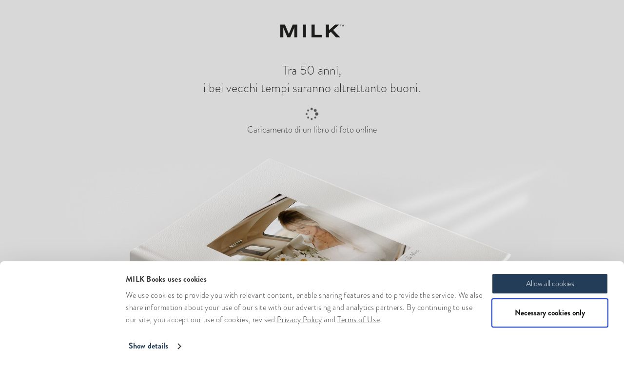

--- FILE ---
content_type: text/html; charset=utf-8
request_url: https://www.milkbooks.com/it/online-photo-book/?p=949551-221dfdea-a560-44a2-a96a-77740b5af855
body_size: 3727
content:


<!DOCTYPE html>
<html lang="en">
<head>
    <base href="/scripts/flipbook/">
    <script>
        function docReady(fn) {
            window.addEventListener('load', fn);
        }
    </script>
    <!-- Google Tag Manager -->
        <script>
            (function (w, d, s, l, i) {
                w[l] = w[l] || []; w[l].push({
                    'gtm.start':
                        new Date().getTime(), event: 'gtm.js'
                }); var f = d.getElementsByTagName(s)[0],
                    j = d.createElement(s), dl = l != 'dataLayer' ? '&l=' + l : ''; j.async = true; j.src =
                        '/metrics/?id=' + i + dl; f.parentNode.insertBefore(j, f);
            })(window, document, 'script', 'dataLayer', 'GTM-55HD85');
        </script>

    <!-- End Google Tag Manager -->
    <!-- Meta tags -->
    <meta charset="utf-8">
    <meta http-equiv="X-UA-Compatible" content="IE=edge">
    <meta name="viewport" content="width=device-width, initial-scale=1.0, maximum-scale=1.0, user-scalable=0" />
    <title>Fotolibri MILK Online - Condividere Con Amici - MILK Books</title>
    <meta name="robots" content="INDEX, FOLLOW">

    <meta name="description" content="Ho creato un fotolibro con MILK - dai un&#39;occhiata alla versione online." />
    <meta name="author" content="MILK Photo Books " />
    <meta name="twitter:card" content="summary_large_image" />
    <!-- facebook -->
    <meta property="fb:app_id" content="790751829062121" />
    <meta property="og:title" content="MILK Online Photo Book | MILK Books" />
    <meta property="og:type" content="website" />
    <meta property="og:url" content="https://www.milkbooks.com/it/online-photo-book/?p=949551-221dfdea-a560-44a2-a96a-77740b5af855" />
    <meta property="og:image" content="https://media.milkbooks.com/assets/images/loading-online-flip-book.jpg" />
    <meta property="og:image:alt" content="Pila di tre fotolibri quadrati sovrastati da un libro con in copertina la foto di un bimbo sulle spalle del pap&#224;" />
    <meta property="og:site_name" content="MILK Tailor Made Books" />
    <meta property="og:description" content="Ho creato un fotolibro con MILK - dai un&#39;occhiata alla versione online." />



<link rel="canonical" href='https://www.milkbooks.com/it/online-photo-book/?p=949551-221dfdea-a560-44a2-a96a-77740b5af855' />

        <!-- Hreflang for language and regional urls -->
            <link rel="alternate" hreflang="en-us" href='https://www.milkbooks.com/online-photo-book/?p=949551-221dfdea-a560-44a2-a96a-77740b5af855' />
            <link rel="alternate" hreflang="pt-br" href='https://www.milkbooks.com/pt/online-photo-book/?p=949551-221dfdea-a560-44a2-a96a-77740b5af855' />
            <link rel="alternate" hreflang="fr-fr" href='https://www.milkbooks.com/fr/online-photo-book/?p=949551-221dfdea-a560-44a2-a96a-77740b5af855' />
            <link rel="alternate" hreflang="de-de" href='https://www.milkbooks.com/de/online-photo-book/?p=949551-221dfdea-a560-44a2-a96a-77740b5af855' />
            <link rel="alternate" hreflang="it-it" href='https://www.milkbooks.com/it/online-photo-book/?p=949551-221dfdea-a560-44a2-a96a-77740b5af855' />
            <link rel="alternate" hreflang="es-es" href='https://www.milkbooks.com/es/online-photo-book/?p=949551-221dfdea-a560-44a2-a96a-77740b5af855' />
        <link rel="alternate" hreflang="x-default" href='https://www.milkbooks.com/online-photo-book/?p=949551-221dfdea-a560-44a2-a96a-77740b5af855' />
        <!-- End Hreflang -->


    <meta name="google-site-verification" content="YCXQfoVPSMOpj9iR4u2vy_Qdjwn828rARhl1XmAc0u8" />

    <!-- CSS -->
    <link rel="stylesheet" type="text/css" href="/css/bootstrap.min.css">
    <link rel="stylesheet" type="text/css" href="/css/flipbook/main.css" />
    <link #style rel="stylesheet" href="/design-studio/scripts/flipbook/it/styles.2341073b12af33f9.css">
    <link rel="stylesheet" type="text/css" href="/css/milk.min.CcUs8dXO.css">

    <script type="text/javascript" src="/oauth/"></script>
    <link rel="stylesheet" href="/css/font-awesome.min.css" media="print" onload="this.media='all'">
    <link rel="stylesheet" href="/css/font.min.05-09-2023.css" media="print" onload="this.media='all'">

    <!-- Javascripts -->
    <script src="/js/vendor-bundle.min.js"></script>
    <script src="/scripts/milk-bundle.min.11-06-25.js" defer></script>
    <script src="/scripts/milk-region.min.js?t=2" charset="ISO-8859-1"></script>
    <script src="/scripts/milk-auth.6ACV6Cc0.js"></script>
    <script src="/scripts/milk-share.min.js"></script>
    <script src="/js/clipboard.min.js"></script>

    <script defer id="gsi" src="https://accounts.google.com/gsi/client" data-id="882305980112-bvvm1o3bvge1jvrspd79ji8fq00287vf.apps.googleusercontent.com" onload="MilkAuth.onGSILoad()"></script>
    <style>
        html, body {
            height: 100% !important;
        }
    </style>
</head>

<body class="default">
    <!-- Google Tag Manager (noscript) -->
        <noscript>
            <iframe src="/metrics/?id=GTM-55HD85" height="0" width="0" style="display:none;visibility:hidden"></iframe>
        </noscript>

    <!-- End Google Tag Manager (noscript) -->

    <script>
        var Device = "desktop";
    </script>


<script>
    var CurrentMilkRegion = { "Region": "it", "Currency": "EUR", "Culture": "it-IT", "Gst": 0, "Path": "/it"};
</script>

    <!-- Loading screen -->
        <div id="flipbookLoading" style="background-color: #D8D8D8; width: 100%; height: 100%; text-align: center; position: absolute; z-index: 2;">
            <div class="container">
                <div style="margin-top: 50px;">
                            <picture>
                                <source type="image/webp" srcset="https://cdn.milkbooks.com/media/4755/milklogo-withouttagline_1x.webp, https://cdn.milkbooks.com/media/4755/milklogo-withouttagline_2x.webp 2x">
                                <source type="image/jpeg" srcset="https://cdn.milkbooks.com/media/4755/milklogo-withouttagline_1x.png, https://cdn.milkbooks.com/media/4755/milklogo-withouttagline_2x.png 2x">
                                <img class="img-responsive" src="https://cdn.milkbooks.com/media/4755/milklogo-withouttagline.png" alt="Logo MILK grigio" width="130" style="margin:0 auto;" />
                            </picture>

                    <!--<div class="taglineExpand" style="position: relative; margin-left: -8px;">Fotolibri rifiniti a mano</div>-->
                </div>

                <div style="margin-top: 50px;">
                    <h3>Tra 50 anni, <br /> i bei vecchi tempi saranno altrettanto buoni.</h3>
                </div>

                <div class="icons" style="display:inline-block; margin-top: 10px;">
                    <i class="loadingIcon fa-pulse "></i>
                </div>
                <div style="font-size: 18px;">Caricamento di un libro di foto online</div>

                <div style="margin-top: 20px;"><img src="https://media.milkbooks.com/assets/images/loading-online-flip-book.jpg" alt="Pila di tre fotolibri quadrati sovrastati da un libro con in copertina la foto di un bimbo sulle spalle del pap&#224;" class="img-responsive" /></div>
            </div>
        </div>
        <!-- Header Online Photo Book -->

<div id="headerOnlinePhotoBook">
    <div style="width: 100px; float:left; margin-top: 5px;">
        <a href="/it/">
            <img src="https://media.milkbooks.com/assets/images/logo-milk.png" alt="MILK" style="width: 85px;" loading="lazy">
        </a>
    </div>
            <div style="width: 85%; float:right; padding-top: 8px;" id="defaultHeader">
                <div style="float:left;">
                    <span><a href="/it/#ourrange">Visualizza i nostri prodotti <i class="fa fa-caret-right linkArrow" aria-hidden="true"></i></a></span>
                    <span style="margin-left: 20px;"><a href="/it/register?RedirectUrl=/it/design/">Inizia a creare <i class="fa fa-caret-right linkArrow" aria-hidden="true"></i></a></span>
                </div>
                <div style="float:right;">
                        <span><a href="/it/milk-promotions/" class="redColor">Visualizza le promozioni MILK in corso <i class="fa fa-caret-right linkArrow" aria-hidden="true"></i></a></span>
                    <span style="margin-left: 20px;"><a href="/it/register/" target="_blank">Iscriviti alla nostra newsletter <i class="fa fa-caret-right linkArrow" aria-hidden="true"></i></a></span>
                </div>
            </div>
            <!-- Header for apple -->
            <div style="width: auto; float:right; padding-top: 8px;display:none;" id="aplHeader">
                <div class="shareContainer" style="float:right;">
                    <div style="float:left;">Condividi:</div>
                    <div class="headerShareIcons" onclick="MilkShare.shareFacebook('');"><i class="fa fa-facebook"></i></div>
                    <div class="headerShareIcons" onclick="MilkShare.shareTwitter('');"><svg  class="svg-icon" style="color:#1D1D1B;margin-top:7px;" width="20"height="20"><use href="/assets/svg/icons.svg?v=0.0.5#sprite-X"/></svg></div>
                    <div class="headerShareIcons" onclick="MilkShare.shareEmail('');"><i class="fa fa-envelope"></i></div>
                    <div style="float:left; margin:-3px 0 0 10px;">
                        <span style="float:left; margin-right: 12px;">Or Share <span id="shortUrl" style="text-decoration: underline; margin-left:3px; font-size: 15px;"></span></span>
                        <span style="float:left; cursor:pointer;" class="copyUrl" onclick="copyLink('');">
                            <span class="copy" style="color:#72AACC;">Copiare l’URL negli appunti</span>
                            <span class="copied">URL copiato</span>
                        </span>
                    </div>
                </div>
            </div>
</div>

<script type="text/javascript">

    function toggleHeaderForApple() {
          MilkShare.getShortUrl(window.location.href, function (shortUrl) {
            $('#shortUrl').text(shortUrl);
          });

        $('#defaultHeader').hide();
        $('#aplHeader').show();
    }

    function openMailingPopup() {
        $("#popup").modal("show");
    }

    if ('False' == 'True') {
        MilkShare.getShortUrl('', function (shortUrl) {
            $('#shortUrl').text(shortUrl);
        });
    }

    function copyLink(url) {
        var copyLinkElement = $(".copyUrl");

        MilkShare.copyLink(url, function (result) {
            if (result) {
                copyLinkElement.addClass("urlCopied");
                setTimeout(
                    function () {
                        copyLinkElement.removeClass("urlCopied");
                    }, 3000
                );
            }
        });
    }

    var el = document.getElementById("headerOnlinePhotoBook");
    el.addEventListener("touchstart", handleStart, false);
    function handleStart(evt) {
        evt.preventDefault();
    }
</script>
    <script>
        var IsAppleFlipbook = false;
        var FlipbookLoaded = function (isLoaded) {
            if (IsAppleFlipbook && typeof toggleHeaderForApple != "undefined") {
                toggleHeaderForApple();
            }

            var state = isLoaded ? "none" : "block";
            $("#flipbookLoading").css({ "display": state });
        }
    </script>

    <!-- Webpage app -->
        <milk-flipbook>
            <div class="initLoading">
                <div class="icons" style="display:inline-block;">
                    <i class="loadingIcon fa-pulse "></i>
                </div>
                <div>Caricamento di un libro di foto online</div>
            </div>
        </milk-flipbook>

    <script>
        var AssetUrl = '/media/1262/classicpb-coverimage.jpg';
        var DefaultPreviewUrl = "/media/1259/classicpb-pickercover.jpg";
        var TextContent = "Hello little one";
        var ProductCategoryData = { "Name": "Classic Photo Books", "DiscountValue": 25, "DiscountName": "Buy flip book", "ProductBasedDiscount": true };
        var ReleaseNumber = "0.0.184"
        var AssetsReleaseNumber = "0.0.251"
    </script>

    
    <script #script src="/design-studio/scripts/flipbook/it/runtime.705dd76e5599df11.js" type="module"></script><script #script src="/design-studio/scripts/flipbook/it/polyfills.a2e38a61680bd517.js" type="module"></script><script #script src="/design-studio/scripts/flipbook/it/scripts.7d75e5af619e65b6.js" defer></script><script #script src="/design-studio/scripts/flipbook/it/main.9f4c1997466a389a.js" type="module"></script>




    <!-- Event Based Popup -->



</body>
</html>


--- FILE ---
content_type: text/css
request_url: https://www.milkbooks.com/css/font.min.05-09-2023.css
body_size: 197
content:
@charset "UTF-8";@font-face{font-family:brandon-grotesque;src:url(https://cdn.milkbooks.com/assets/fonts/Brandon_thin.woff) format('woff'),url(https://cdn.milkbooks.com/assets/fonts/Brandon_thin.woff2) format('woff2'),url(https://cdn.milkbooks.com/assets/fonts/Brandon_thin.eot) format('embedded-opentype');font-weight:100;font-style:normal;font-display:swap}@font-face{font-family:brandon-grotesque;src:url(https://cdn.milkbooks.com/assets/fonts/Brandon_light.woff) format('woff'),url(https://cdn.milkbooks.com/assets/fonts/Brandon_light.woff2) format('woff2'),url(https://cdn.milkbooks.com/assets/fonts/Brandon_light.eot) format('embedded-opentype');font-weight:300;font-style:normal;font-display:swap}@font-face{font-family:brandon-grotesque;src:url(https://cdn.milkbooks.com/assets/fonts/Brandon_reg.woff) format('woff'),url(https://cdn.milkbooks.com/assets/fonts/Brandon_reg.woff2) format('woff2'),url(https://cdn.milkbooks.com/assets/fonts/Brandon_reg.eot) format('embedded-opentype');font-weight:400;font-style:normal;font-display:swap}@font-face{font-family:brandon-grotesque;src:url(https://cdn.milkbooks.com/assets/fonts/Brandon_light_it.woff) format('woff'),url(https://cdn.milkbooks.com/assets/fonts/Brandon_light_it.woff2) format('woff2'),url(https://cdn.milkbooks.com/assets/fonts/Brandon_light_it.eot) format('embedded-opentype');font-weight:300;font-style:italic;font-display:swap}@font-face{font-family:brandon-grotesque;src:url(https://cdn.milkbooks.com/assets/fonts/Brandon_light_it.woff) format('woff'),url(https://cdn.milkbooks.com/assets/fonts/Brandon_light_it.woff2) format('woff2'),url(https://cdn.milkbooks.com/assets/fonts/Brandon_light_it.eot) format('embedded-opentype');font-weight:400;font-style:italic;font-display:swap}@font-face{font-family:brandon-grotesque;src:url(https://cdn.milkbooks.com/assets/fonts/Brandon_bld.woff) format('woff'),url(https://cdn.milkbooks.com/assets/fonts/Brandon_bld.woff2) format('woff2'),url(https://cdn.milkbooks.com/assets/fonts/Brandon_bld.eot) format('embedded-opentype');font-weight:700;font-style:normal;font-display:swap}@font-face{font-family:roboto;src:url(https://cdn.milkbooks.com/assets/fonts/Roboto-Medium.woff) format('woff'),url(https://cdn.milkbooks.com/assets/fonts/Roboto-Medium.eot) format('embedded-opentype');font-weight:500;font-style:normal;font-display:swap}

--- FILE ---
content_type: application/javascript
request_url: https://www.milkbooks.com/scripts/milk-share.min.js
body_size: 565
content:
"use strict";!function(a){function t(e,n){null==o[e]?$.ajax({headers:{"content-type":"application/json"},type:"POST",url:"https://sb0tbxmr24.execute-api.us-east-1.amazonaws.com/prod",data:JSON.stringify({long_url:e}),success:function(e){o[e.longUrl]=e.link,n(e.link)}}):n(o[e])}var o={};function e(){}e.prototype={getShortUrl:function(e,n){t(e,e=>{n(e)})},shareFacebook:function(e){FB.ui({method:"share",href:e},function(){})},shareEmail:function(e){t(e,e=>{var n=MilkRegion.getDictionaryValue(MilkRegion.translationKeys.ShareEmailSubject),t=MilkRegion.getDictionaryValue(MilkRegion.translationKeys.ShareEmailBody1);t+=MilkRegion.getDictionaryValue(MilkRegion.translationKeys.ShareEmailBody2)+e,t+=MilkRegion.getDictionaryValue(MilkRegion.translationKeys.ShareEmailBody3);t="mailto:?subject="+encodeURIComponent(n)+"&body="+encodeURIComponent(t);a.location.href=t})},shareTwitter:function(e){t(e,e=>{var n=MilkRegion.getDictionaryValue(MilkRegion.translationKeys.ShareTwitterMessage),t=screen.height,o=screen.width,i=Math.round(o/2-275),o=0;450<t&&(o=Math.round(t/2-225));n="http://twitter.com/share?url="+encodeURIComponent(e)+"&text="+encodeURIComponent(n)+"&via=milkbooks&lang="+CurrentMilkRegion.Culture;a.open(n,"twt","left="+i+",top="+o+",width=550,height=450,personalbar=0,toolbar=0,scrollbars=1,resizable=1")})},copyLink:function(e,n){clipboard.copy(e).then(()=>{n(!0)},e=>{})}},a.MilkShare=new e}(window);

--- FILE ---
content_type: application/x-javascript
request_url: https://www.milkbooks.com/design-studio/scripts/flipbook/it/runtime.705dd76e5599df11.js
body_size: 696
content:
(()=>{"use strict";var e,p={},d={};function a(e){var t=d[e];if(void 0!==t)return t.exports;var r=d[e]={id:e,loaded:!1,exports:{}};return p[e].call(r.exports,r,r.exports,a),r.loaded=!0,r.exports}a.m=p,e=[],a.O=(t,r,f,o)=>{if(!r){var i=1/0;for(n=0;n<e.length;n++){for(var[r,f,o]=e[n],c=!0,l=0;l<r.length;l++)(!1&o||i>=o)&&Object.keys(a.O).every(v=>a.O[v](r[l]))?r.splice(l--,1):(c=!1,o<i&&(i=o));if(c){e.splice(n--,1);var s=f();void 0!==s&&(t=s)}}return t}o=o||0;for(var n=e.length;n>0&&e[n-1][2]>o;n--)e[n]=e[n-1];e[n]=[r,f,o]},a.n=e=>{var t=e&&e.__esModule?()=>e.default:()=>e;return a.d(t,{a:t}),t},a.d=(e,t)=>{for(var r in t)a.o(t,r)&&!a.o(e,r)&&Object.defineProperty(e,r,{enumerable:!0,get:t[r]})},a.hmd=e=>((e=Object.create(e)).children||(e.children=[]),Object.defineProperty(e,"exports",{enumerable:!0,set:()=>{throw new Error("ES Modules may not assign module.exports or exports.*, Use ESM export syntax, instead: "+e.id)}}),e),a.o=(e,t)=>Object.prototype.hasOwnProperty.call(e,t),a.r=e=>{"undefined"!=typeof Symbol&&Symbol.toStringTag&&Object.defineProperty(e,Symbol.toStringTag,{value:"Module"}),Object.defineProperty(e,"__esModule",{value:!0})},(()=>{var e={666:0};a.O.j=f=>0===e[f];var t=(f,o)=>{var l,s,[n,i,c]=o,u=0;if(n.some(b=>0!==e[b])){for(l in i)a.o(i,l)&&(a.m[l]=i[l]);if(c)var _=c(a)}for(f&&f(o);u<n.length;u++)a.o(e,s=n[u])&&e[s]&&e[s][0](),e[s]=0;return a.O(_)},r=self.webpackChunkmilk_flip_book_app=self.webpackChunkmilk_flip_book_app||[];r.forEach(t.bind(null,0)),r.push=t.bind(null,r.push.bind(r))})()})();

--- FILE ---
content_type: text/xml
request_url: https://www.milkbooks.com/design-studio/0.0.251/assets/locale/flipbook/messages.it-it.xlf
body_size: 4063
content:
<?xml version="1.0" encoding="UTF-8"?>
<xliff version="1.2" xmlns="urn:oasis:names:tc:xliff:document:1.2">
	<file source-language="en" datatype="plaintext" original="ng2.template">

		<body>
			<trans-unit id="LoadingLabel" datatype="html">
				<source>Loading</source>
				<target state="translated">Caricamento</target>
			</trans-unit>
			<trans-unit id="Box" datatype="html">
				<source>Box</source>
				<target state="translated">Scatola</target>
			</trans-unit>
			<trans-unit id="Cover" datatype="html">
				<source>Cover</source>
				<target state="translated">Copertina</target>
			</trans-unit>
      <trans-unit id="Page" datatype="html">
        <source>Page</source>
        <target state="translated">Pagina</target>
      </trans-unit>
      <trans-unit id="Pages" datatype="html">
        <source>Pages</source>
        <target state="translated">Pagine</target>
      </trans-unit>
			<trans-unit id="NotAvailable" datatype="html">
				<source>Online photo book is not available</source>
				<target state="translated">Il fotolibro online non è disponibile</target>
			</trans-unit>
      <trans-unit id="PromotionHeading1" datatype="html">
        <source>Can't wait to show others your book? You don't have to.</source>
        <target state="translated">Non vedo l'ora di mostrare agli altri il tuo libro? Non devi.</target>
      </trans-unit>
      <trans-unit id="PromotionBody1" datatype="html">
        <source>Share the online photo flip book version now.</source>
        <target state="translated">Condividi la versione di flip book online adesso.</target>
      </trans-unit>
      <trans-unit id="PromotionHeading2" datatype="html">
        <source>Like to make a book of your own?</source>
        <target state="translated">Ti piace fare un libro tutto tuo?</target>
      </trans-unit>
      <trans-unit id="PromotionBody2" datatype="html">
        <source>Get 20% off your first order* when you join our mailing list.</source>
        <target state="translated">Ricevi il 20% di sconto sul primo ordine * quando ti iscrivi alla nostra mailing list.</target>
      </trans-unit>
      <trans-unit id="EnterYourEmail" datatype="html">
        <source>Enter your email</source>
        <target state="translated">Inserisci il tuo indirizzo email</target>
      </trans-unit>
      <trans-unit datatype="html" id="EnterValidEmail">
				<source>Please enter a valid email address.</source>
				<target>Si prega di inserire un indirizzo email valido.</target>
			</trans-unit>
      <trans-unit datatype="html" id="EmailAlreadyExists">
				<source>This email already exists.</source>
				<target>Questa email esiste già.</target>
			</trans-unit>
      <trans-unit id="GetDiscount" datatype="html">
        <source>Get 20% off now</source>
        <target state="translated">Ottieni uno sconto del 20% ora</target>
      </trans-unit>
      <trans-unit id="ExploreOurRange" datatype="html">
        <source>Explore our range</source>
        <target state="translated">Esplora la nostra gamma</target>
      </trans-unit>
      <trans-unit id="EmailSubmitted" datatype="html">
        <source>Thanks, we've sent an email to the address provided.</source>
        <target state="translated">Grazie, abbiamo inviato una email all'indirizzo fornito.</target>
      </trans-unit>
      <trans-unit id="TermsConditions" datatype="html">
        <source>*terms and conditions apply</source>
        <target state="translated">*si applicano i termini e condizioni</target>
      </trans-unit>
      <trans-unit id="ShareThisLink" datatype="html">
        <source>Or share this link</source>
        <target state="translated">O condividi questo link</target>
      </trans-unit>
      <trans-unit id="CopyLink" datatype="html">
        <source>Copy link</source>
        <target state="translated">Copiare il link</target>
      </trans-unit>
      <trans-unit id="LinkCopied" datatype="html">
        <source>Link copied</source>
        <target state="translated">Il link è stato copiato</target>
      </trans-unit>      
      <trans-unit id="ShowJacket" datatype="html">
        <source>Show Jacket</source>
        <target state="translated">Mostra le sovracopertine</target>
      </trans-unit>
      <!-- Buy book -->
      <trans-unit id="DiscoverMore" datatype="html">
        <source>Discover more</source>
        <target state="translated">Scopri di più</target>
      </trans-unit>
      <trans-unit id="SendInvite" datatype="html">
        <source>Send invite</source>
        <target state="translated">Manda un invito</target>
      </trans-unit>
      <trans-unit id="BuyBookText" datatype="html">
        <source>Invite your friends and family to purchase their own copy of your project.</source>
        <target state="translated">Invita amici e parenti ad acquistare una copia del tuo progetto.</target>
      </trans-unit>
      <trans-unit id="EnterEmailsHere" datatype="html">
        <source>Enter emails here, separate each with commas.</source>
        <target state="translated">Inserire le e-mail qui, separandole con una virgola.</target>
      </trans-unit>
      <trans-unit id="BuyBookConcent" datatype="html">
        <source>I consent to MILK sharing my book with the contacts listed above and I allow these contacts to purchase my book or any image within it.</source>
        <target state="translated">Acconsento alla condivisione del mio libro da parte di MILK con i contatti sopra elencati e permetto a questi contatti di acquistare il mio libro o qualsiasi immagine al suo interno.</target>
      </trans-unit>
      <trans-unit id="InvalidEmails" datatype="html">
        <source>No valid email.</source>
        <target state="translated">Indirizzo email non valido.</target>
      </trans-unit>
      <trans-unit id="InviteEmailSuccess" datatype="html">
        <source>Thanks, email has been sent successfully.</source>
        <target state="translated">Grazie, l'email è stata inviata con successo.</target>
      </trans-unit>
      <trans-unit id="InviteFriendsTitle" datatype="html">
        <source>Invite friends and family to buy a copy of your book</source>
        <target state="translated">Invita amici e familiari ad acquistare una copia del tuo libro.</target>
      </trans-unit>
      <trans-unit id="InviteFriendsBody" datatype="html">
        <source>If you have friends or family who would like a copy of your photo book, magazine or album, simply add their email below and we'll send them a link. Rest assured, only the contacts you enter will be able to buy your creation.</source>
        <target state="translated">Se hai amici o parenti che desiderano una copia del tuo fotolibro, della tua rivista o del tuo album, aggiungi semplicemente il loro indirizzo e-mail qui sotto e noi invieremo loro un link. Solo i contatti inseriti potranno acquistare la tua creazione.</target>
      </trans-unit>
      <trans-unit id="InviteFriendsDiscount" datatype="html">
        <source>They'll save 25% off each order</source>
        <target state="translated">Risparmieranno il 25% su ogni ordine</target>
      </trans-unit>
      <trans-unit id="PurchaseImageBtn" datatype="html">
        <source>Purchase image</source>
        <target state="translated">Acquista immagine</target>
      </trans-unit>
      <trans-unit id="PurchaseBookBtn" datatype="html">
        <source>Purchase book</source>
        <target state="translated">Acquista il libro</target>
      </trans-unit>
      <trans-unit id="GoToMyBasketBtn" datatype="html">
        <source>Go to My Basket</source>
        <target state="translated">Vai al mio carrello</target>
      </trans-unit>
      <trans-unit id="ChooseYourImage" datatype="html">
        <source>Choose your image</source>
        <target state="translated">Scegli la tua immagine</target>
      </trans-unit>
      <trans-unit id="ChooseYourProduct" datatype="html">
        <source>Choose your product</source>
        <target state="translated">Scegli il tuo prodotto</target>
      </trans-unit>
      <trans-unit id="Next" datatype="html">
        <source>Next</source>
        <target state="translated">Avanti</target>
      </trans-unit>
      <trans-unit id="Back" datatype="html">
        <source>Back</source>
        <target state="translated">Indietro</target>
      </trans-unit>
      <trans-unit id="AddToBasket" datatype="html">
        <source>Add to basket</source>
        <target state="translated">Aggiungi al carrello</target>
      </trans-unit>
      <trans-unit id="Price" datatype="html">
        <source>Price</source>
        <target state="translated">Prezzo</target>
      </trans-unit>
      <trans-unit id="From" datatype="html">
        <source>From</source>
        <target state="translated">A partire da</target>
      </trans-unit>
      <trans-unit id="GalleryPrints" datatype="html">
        <source>Gallery Prints</source>
        <target state="translated">Stampe della galleria</target>
      </trans-unit>
      <trans-unit id="Format" datatype="html">
        <source>Format</source>
        <target state="translated">Formato</target>
      </trans-unit>
      <trans-unit id="Size" datatype="html">
        <source>Size</source>
        <target state="translated">Dimensione</target>
      </trans-unit>
      <trans-unit id="Yes" datatype="html">
        <source>Yes</source>
        <target state="translated">Sì</target>
      </trans-unit>
      <trans-unit id="BuyBookSuccessMsg" datatype="html">
        <source>Your item was successfully added to your basket.</source>
        <target state="translated">Il tuo articolo è stato aggiunto con successo al tuo carrello.</target>
      </trans-unit>
      <trans-unit id="NoImageOnPage" datatype="html">
        <source>There are no images on selected pages.</source>
        <target state="translated">Non ci sono immagini sulle pagine selezionate.</target>
      </trans-unit>
      <trans-unit id="InviteFriendsBtn" datatype="html">
        <source>Invite friends</source>
        <target state="translated">Invita gli amici </target>
      </trans-unit>
      <trans-unit id="InviteFriendsText" datatype="html">
        <source>to buy your book (or prints from it).</source>
        <target state="translated">ad acquistare il tuo libro (o stampa da esso).</target>
      </trans-unit>
      <!--Frames-->
      <trans-unit id="GalleryFrames" datatype="html">
        <source>Gallery Frames</source>
        <target state="translated">Cornici</target>
      </trans-unit>
      <trans-unit id="GalleryFramesDescription" datatype="html">
        <source>Modern, minimal gallery frame with acrylic plexi-glass framed in black brushed aluminium.</source>
        <target state="translated">Cornice da galleria moderna e minimale con vetro acrilico plexiglass incorniciato in alluminio spazzolato nero.</target>
      </trans-unit>
      <trans-unit id="FrameColor" datatype="html">
        <source>Frame Color</source>
        <target state="translated">Colore del telaio</target>
      </trans-unit>
      <trans-unit id="MetalBlack" datatype="html">
        <source>Metal Black</source>
        <target state="translated">Metallo nero</target>
      </trans-unit>
      <trans-unit id="SmallPortraitGalleryFrame" datatype="html">
        <source>Small Portrait Gallery Frame</source>
        <target state="translated">Cornice di piccolo verticale</target>
      </trans-unit>
      <trans-unit id="SmallLandscapeGalleryFrame" datatype="html">
        <source>Small Landscape Gallery Frame</source>
        <target state="translated">Cornice di piccolo orizzontale</target>
      </trans-unit>
      <trans-unit id="LargePortraitGalleryFrame" datatype="html">
        <source>Large Portrait Gallery Frame</source>
        <target state="translated">Cornice di grande verticale</target>
      </trans-unit>
      <trans-unit id="LargeLandscapeGalleryFrame" datatype="html">
        <source>Large Landscape Gallery Frame</source>
        <target state="translated">Cornice di grande orizzontale</target>
      </trans-unit>
      <trans-unit id="SmallPortraitGalleryFrame8X10''(20.3X25.4cm)" datatype="html">
        <source>Small Portrait Gallery Frame 8 x 10'' (20.3 x 25.4cm))</source>
        <target state="translated">Cornice di piccolo verticale 20,3 x 25,4cm (8 x 10")</target>
      </trans-unit>
      <trans-unit id="SmallLandscapeGalleryFrame10X8''(25.4X20.3cm)" datatype="html">
        <source>Small Landscape Gallery Frame 10 x 8'' (25.4 x 20.3cm)</source>
        <target state="translated">Cornice di piccolo orizzontale 25,4 x 20,3cm (10 x 8")</target>
      </trans-unit>
      <trans-unit id="LargePortraitGalleryFrame16X20''(40.6X50.8cm)" datatype="html">
        <source>Large Portrait Gallery Frame 16 x 20'' (40.6 x 50.8cm)</source>
        <target state="translated">Cornice di grande verticale 40,6 x 50,8cm (16 x 20")</target>
      </trans-unit>
      <trans-unit id="LargeLandscapeGalleryFrame20X16''(50.8X40.6cm)" datatype="html">
        <source>Large Landscape Gallery Frame 20 x 16'' (50.8 x 40.6cm)</source>
        <target state="translated">Cornice di grande orizzontale 40,6 x 50,8cm (16 x 20")</target>
      </trans-unit>
      <trans-unit id="FrameLowResolutionInfo" datatype="html">
        <source>Resolution warning. Reduce image zoom or select smaller frame.</source>
        <target state="translated">Avviso di risoluzione. Riduci lo zoom dell'immagine o seleziona una cornice più piccola.</target>
      </trans-unit>
      <!--End Frames-->
      <!--Canvases-->
      <trans-unit id="CanvasPrints" datatype="html">
        <source>Canvas Prints</source>
        <target state="translated">Stampa su tela</target>
      </trans-unit>
      <trans-unit id="CanvasPrintsDescription" datatype="html">
        <source>High quality matt canvas wrapped around a pine wood frame delivered ready to hang.</source>
        <target state="translated">La tela opaca di alta qualità avvolta attorno al telaio in legno di pino è pronta per essere appesa.</target>
      </trans-unit>
      <trans-unit id="Edge" datatype="html">
        <source>Edge</source>
        <target state="translated">Bordo</target>
      </trans-unit>
      <trans-unit id="WrapArea" datatype="html">
        <source>Wrap Area</source>
        <target state="translated">Avvolgere l'area</target>
      </trans-unit>
      <trans-unit id="White" datatype="html">
        <source>White</source>
        <target state="translated">Bianco</target>
      </trans-unit>
      <trans-unit id="Wrapped" datatype="html">
        <source>Wrapped</source>
        <target state="translated">Avvolto</target>
      </trans-unit>
      <trans-unit id="Wrap" datatype="html">
        <source>Wrap</source>
        <target state="translated">Avvolto</target>
      </trans-unit>
      <trans-unit id="SmallPortraitCanvas" datatype="html">
        <source>Small Portrait Canvas</source>
        <target state="translated">Tela piccolo verticale</target>
      </trans-unit>
      <trans-unit id="SmallLandscapeCanvas" datatype="html">
        <source>Small Landscape Canvas</source>
        <target state="translated">Tela piccolo orizzontale</target>
      </trans-unit>
      <trans-unit id="MediumSquareCanvas" datatype="html">
        <source>Medium Square Canvas</source>
        <target state="translated">Tela quadrato medio</target>
      </trans-unit>
      <trans-unit id="MediumPortraitCanvas" datatype="html">
        <source>Medium Portrait Canvas</source>
        <target state="translated">Tela verticale medio</target>
      </trans-unit>
      <trans-unit id="MediumLandscapeCanvas" datatype="html">
        <source>Medium Landscape Canvas</source>
        <target state="translated">Tela orizzontale medio</target>
      </trans-unit>
      <trans-unit id="LargeSquareCanvas" datatype="html">
        <source>Large Square Canvas</source>
        <target state="translated">Tela quadrato grande</target>
      </trans-unit>
      <trans-unit id="LargePortraitCanvas" datatype="html">
        <source>Large Portrait Canvas</source>
        <target state="translated">Tela verticale grande</target>
      </trans-unit>
      <trans-unit id="LargeLandscapeCanvas" datatype="html">
        <source>Large Landscape Canvas</source>
        <target state="translated">Tela orizzontale grande</target>
      </trans-unit>
      <trans-unit id="ExtraLargePortraitCanvas" datatype="html">
        <source>Extra Large Portrait Canvas</source>
        <target state="translated">Tela verticale extra grande</target>
      </trans-unit>
      <trans-unit id="ExtraLargeLandscapeCanvas" datatype="html">
        <source>Extra Large Landscape Canvas</source>
        <target state="translated">Tela orizzontale extra grande</target>
      </trans-unit>
      <trans-unit id="SmallPortraitCanvas8X10''(20.3X25.4cm)" datatype="html">
        <source>Small Portrait Canvas 8 x 10'' (20.3 x 25.4cm)</source>
        <target state="translated">Tela piccolo verticale 20,3 x 25,4 cm (8 x 10")</target>
      </trans-unit>
      <trans-unit id="SmallLandscapeCanvas10X8''(25.4X20.3cm)" datatype="html">
        <source>Small Landscape Canvas10x8''(25.4x20.3cm)</source>
        <target state="translated">Tela piccolo orizzontale 25,4 x 20,3 cm (10 x 8")</target>
      </trans-unit>
      <trans-unit id="MediumSquareCanvas12X12''(30.5X30.5cm)" datatype="html">
        <source>Medium Square Canvas 12 x 12'' (30.5 x 30.5cm)</source>
        <target state="translated">Tela quadrato medio 30,5 x 30,5 cm (12 x 12")</target>
      </trans-unit>
      <trans-unit id="MediumPortraitCanvas12X16''(30.5X40.6cm)" datatype="html">
        <source>Medium Portrait Canvas 12 x 16'' (30.5 x 40.6cm)</source>
        <target state="translated">Tela verticale medio 30,5 x 40,6 cm (12 x 16")</target>
      </trans-unit>
      <trans-unit id="MediumLandscapeCanvas16X12''(40.6X30.5cm)" datatype="html">
        <source>Medium Landscape Canvas 16 x 12'' (40.6 x 30.5cm)</source>
        <target state="translated">Tela orizzontale medio 40,6 x 30,5 cm (16 x 12")</target>
      </trans-unit>
      <trans-unit id="LargeSquareCanvas16X16''(40.6X40.6cm)" datatype="html">
        <source>Large Square Canvas 16 x 16'' (40.6 x 40.6cm)</source>
        <target state="translated">Tela quadrato grande 40,6 x 40,6 cm (16 x 16")</target>
      </trans-unit>
      <trans-unit id="LargePortraitCanvas16X20''(40.6X50.8cm)" datatype="html">
        <source>Large Portrait Canvas 16 x 20'' (40.6 x 50.8cm)</source>
        <target state="translated">Tela verticale grande 40,6 x 50,8 cm (16 x 20")</target>
      </trans-unit>
      <trans-unit id="LargeLandscapeCanvas20X16''(50.8X40.6cm)" datatype="html">
        <source>Large Landscape Canvas 20 x 16'' (50.8 x 40.6cm)</source>
        <target state="translated">Tela orizzontale grande 50,8 x 40,6 cm (20 x 16")</target>
      </trans-unit>
      <trans-unit id="ExtraLargePortraitCanvas20X26.6''(50.8X67.5cm)" datatype="html">
        <source>Extra Large Portrait Canvas 20 x 26.6'' (50.8 x 67.5cm)</source>
        <target state="translated">Tela verticale extra grande 50,8 x 67,5 cm (20 x 26.6")</target>
      </trans-unit>
      <trans-unit id="ExtraLargeLandscapeCanvas26.6X20''(67.5X50.8cm)" datatype="html">
        <source>Extra Large Landscape Canvas 26.6 x 20'' (67.5 x 50.8cm)</source>
        <target state="translated">Tela orizzontale extra grande 67,5 x 50,8 cm (26.6 x 20")</target>
      </trans-unit>
      <trans-unit id="CanvasEdgeInfoMsg" datatype="html">
        <source>You can change your edge option within the design studio.</source>
        <target state="translated">Nello studio creativo è possibile cambiare le opzioni per i bordi.</target>
      </trans-unit>
      <trans-unit id="CanvasLowResolutionInfo" datatype="html">
        <source>Resolution warning. Reduce image zoom or select smaller canvas.</source>
        <target state="translated">Avviso di risoluzione. Riduci lo zoom dell'immagine o seleziona una tela più piccola.</target>
      </trans-unit>
      <trans-unit id="Size&amp;Format" datatype="html">
        <source>Size &amp; Format</source>
        <target state="translated">Dimensione e formato</target>
      </trans-unit>
      <!--End Canvases-->
      <!-- End Buy book -->
      <trans-unit id="ShareFlipbookTitle" datatype="html">
        <source>Share a 'view only' online photo flip book version of your progress.</source>
        <target state="translated">Condividi un libro online “per sola visualizzazione” con i tuoi progressi.</target>
      </trans-unit>
      <trans-unit id="Untitled" datatype="html">
        <source>Untitled</source>
        <target state="translated">Senza titolo</target>
      </trans-unit>
      <trans-unit id="Jacket" datatype="html">
        <source>Jacket</source>
        <target state="translated">Sovracopertina</target>
      </trans-unit>
      <trans-unit id="ShareFlipbook" datatype="html">
        <source>Share a 'view only' online photo flip book version of your progress.</source>
        <target state="translated">Condividi un fotolibro dei tuoi progressi online.</target>
      </trans-unit>
      <trans-unit id="AllPages" datatype="html">
        <source>ALL PAGES</source>
        <target state="translated">TUTTE LE PAGINE</target>
      </trans-unit>
      <trans-unit id="CloseLabel" datatype="html">
        <source>Close</source>
        <target state="translated">Chiudi</target>
      </trans-unit>
      <trans-unit id="Previouspage" datatype="html">
        <source>Previous Page</source>
        <target state="translated">Pagina precedente</target>
      </trans-unit>
      <trans-unit id="Nextpage" datatype="html">
        <source>Next Page</source>
        <target state="translated">Pagina successiva</target>
      </trans-unit>
      <trans-unit id="PurchaseImage" datatype="html">
        <source>Purchase image</source>
        <target state="translated">Acquista immagine</target>
      </trans-unit>
      <trans-unit id="PurchaseBook" datatype="html">
        <source>Purchase book</source>
        <target state="translated">Acquista il libro</target>
      </trans-unit>
      <trans-unit id="GoToMyBasket" datatype="html">
        <source>Go to My Basket</source>
        <target state="translated">Vai al mio carrello</target>
      </trans-unit>
      <trans-unit id="ContinueShopping" datatype="html">
        <source>Continue Shopping</source>
        <target state="translated">Continua a fare acquisti</target>
      </trans-unit>
      <trans-unit id="TurnMobile" datatype="html">
        <source>Please turn your phone to preview the project.</source>
        <target state="translated">Si prega di accendere il telefono per visualizzare in anteprima il progetto.</target>
      </trans-unit>
      <trans-unit id="Load_project" datatype="html">
        <source>Your project is loading...</source>
        <target state="translated">Il tuo progetto si sta caricando...</target>
      </trans-unit>
      <trans-unit id="PhotoCredit" datatype="html">
        <source>Photo Credit</source>
        <target state="translated">Diritti d'autore della foto</target>
      </trans-unit>
		</body>
	</file>
</xliff>

--- FILE ---
content_type: application/javascript
request_url: https://www.milkbooks.com/scripts/milk-bundle.min.11-06-25.js
body_size: 5131
content:
var $jscomp = $jscomp || {}; $jscomp.scope = {}; $jscomp.ASSUME_ES5 = !1; $jscomp.ASSUME_NO_NATIVE_MAP = !1; $jscomp.ASSUME_NO_NATIVE_SET = !1; $jscomp.defineProperty = $jscomp.ASSUME_ES5 || "function" == typeof Object.defineProperties ? Object.defineProperty : function (a, c, b) { a != Array.prototype && a != Object.prototype && (a[c] = b.value) }; $jscomp.getGlobal = function (a) { return "undefined" != typeof window && window === a ? a : "undefined" != typeof global && null != global ? global : a }; $jscomp.global = $jscomp.getGlobal(this);
$jscomp.polyfill = function (a, c, b, d) { if (c) { b = $jscomp.global; a = a.split("."); for (d = 0; d < a.length - 1; d++) { var e = a[d]; e in b || (b[e] = {}); b = b[e] } a = a[a.length - 1]; d = b[a]; c = c(d); c != d && null != c && $jscomp.defineProperty(b, a, { configurable: !0, writable: !0, value: c }) } }; $jscomp.polyfill("Object.is", function (a) { return a ? a : function (a, b) { return a === b ? 0 !== a || 1 / a === 1 / b : a !== a && b !== b } }, "es6", "es3");
$jscomp.polyfill("Array.prototype.includes", function (a) { return a ? a : function (a, b) { var c = this; c instanceof String && (c = String(c)); var e = c.length; for (b = b || 0; b < e; b++)if (c[b] == a || Object.is(c[b], a)) return !0; return !1 } }, "es7", "es3");
$jscomp.checkStringArgs = function (a, c, b) { if (null == a) throw new TypeError("The 'this' value for String.prototype." + b + " must not be null or undefined"); if (c instanceof RegExp) throw new TypeError("First argument to String.prototype." + b + " must not be a regular expression"); return a + "" }; $jscomp.polyfill("String.prototype.includes", function (a) { return a ? a : function (a, b) { return -1 !== $jscomp.checkStringArgs(this, a, "includes").indexOf(a, b || 0) } }, "es6", "es3");
$jscomp.findInternal = function (a, c, b) { a instanceof String && (a = String(a)); for (var d = a.length, e = 0; e < d; e++) { var f = a[e]; if (c.call(b, f, e, a)) return { i: e, v: f } } return { i: -1, v: void 0 } }; $jscomp.polyfill("Array.prototype.find", function (a) { return a ? a : function (a, b) { return $jscomp.findInternal(this, a, b).v } }, "es6", "es3");
var Milk = function () { function t() { } return t.pickerInstructionText = function () { $("#pickerInstructionText").text(MilkRegion.getDictionaryValue(MilkRegion.translationKeys.ProductPickerInstruction)) }, t.scrollNice = function (t, e = 100) { setTimeout(function () { $("html,body").animate({ scrollTop: t.offset().top - e }, "slow"), setTimeout(() => { window.location.hash && !window.location.href.includes("the-milk-gallery/#/") && history.pushState("", document.title, window.location.pathname + window.location.search) }, 300) }, 500) }, t.scrollNiceToElement = function (e) { t.scrollNice($(e), 65) }, t.initWindowScroll = function () { function t(t) { var e = window.pageYOffset || document.documentElement.scrollTop, a = $("#backToTop"); e > 600 ? a.hasClass("backToTop") || a.addClass("backToTop") : a.hasClass("backToTop") && a.removeClass("backToTop"); var i = $("#header"), s = $("#navigation"); e > 50 ? i.hasClass("collapse-header animated") || (i.addClass("collapse-header animated"), s.addClass("navigation animated")) : i.hasClass("collapse-header animated") && (i.removeClass("collapse-header animated"), s.removeClass("navigation animated")) } window.addEventListener("scroll", t), t() }, t.subscribeToMailingList = function (t, e, a) { let i = t.toLowerCase(); if (i.includes("@qq.com") || i.includes("@example.com")) { a(); return } var s = { EmailAddress: t }; void 0 != e && null != e && "" != e && (s.FirstName = e), $.ajax({ headers: { "content-type": "application/json" }, type: "POST", url: "/Umbraco/Api/UserApi/Subscribe/", data: JSON.stringify(s), success: function (t) { a(t) } }) }, t }(); $(document).ready(function () { try { window.location.hash && $(window.location.hash).length && Milk.scrollNice($(window.location.hash)) } catch (t) { } $("#backToTop").click(function () { $("html,body").animate({ scrollTop: 0 }, "slow") }), $(".truncate-text p").each(function () { new TruncatedText(this) }), window.onload = Milk.initWindowScroll(), document.querySelectorAll('a[href*="#"]').forEach(t => { t.addEventListener("click", () => { setTimeout(() => { window.location.hash && !window.location.href.includes("the-milk-gallery/#/") && history.pushState("", document.title, window.location.pathname + window.location.search) }, 300) }) }) }); var MilkFormActions = function () { function t() { } return t.setMessage = function (e, a) { $("#infoMessage > #message").html(a), $("#infoMessage").addClass("alert-" + e), $("#infoMessage").css({ display: "block" }), setTimeout(function () { t.removeMessage() }, 15e3) }, t.removeMessage = function () { $("#infoMessage > #message").html(), $("#infoMessage").css({ display: "none" }) }, t.init = function (t) { this.form = t, this.submitButton = this.form.find("button[type=submit]"), this.btnLoadingIcon = this.form.find(".btnLoadingIcon") }, t.loadingStateOn = function () { this.submitButton.attr("disabled", "disabled"), this.btnLoadingIcon.show() }, t.loadingStateOff = function () { this.submitButton.removeAttr("disabled"), this.btnLoadingIcon.hide() }, t.validateForm = function () { return 0 == this.form.validate().errorList.length }, t.validateEmail = function () { var t = this.form.find("#UserEmail"), e = this.form.find("#ConfirmUserEmail"), a = t.val() == e.val(); return a || (e.addClass("input-validation-error"), this.form.find("#confirmEmailDontMatch").addClass("field-validation-error"), this.form.find("#confirmEmailDontMatch").append("<span>" + MilkRegion.getDictionaryValue(MilkRegion.translationKeys.EmailsDontMatch) + "</span>")), a }, t.validatePassword = function () { var t = this.form.find("#PasswordConfirm"), e = this.form.find("#Password").val() == t.val(); return e || (t.addClass("input-validation-error"), this.form.find("#confirmPasswordDontMatch").addClass("field-validation-error"), this.form.find("#confirmPasswordDontMatch").append("<span>" + MilkRegion.getDictionaryValue(MilkRegion.translationKeys.PasswordsDontMatch) + "</span>")), e }, t.validateConsent = function (t) { var e = $(t).is(":checked"); return e || $(t).addClass("field-validation-error"), e }, t.validateRecaptcha = function (t, e = "submit") { let a = { token: void 0, error: void 0 }; "undefined" == typeof grecaptcha ? (a.error = Error("Recaptcha doesn't exist"), t(a)) : grecaptcha.enterprise.ready(function () { grecaptcha.enterprise.execute("6LeSH4wqAAAAABBWAC3_rLUQM4G-SOIra7begI8-", { action: e }).then(function (e) { a.token = e, t(a) }).catch(function (e) { a.error = e, t(a) }) }) }, t }(), TruncatedText = function (t) { var e = $(t), a = e.html(); if ("undefined" != typeof Device && "mobile" == Device && a.length > 110) { e.html(a.substr(0, 110) + "...&nbsp;"); var i = $("<a href='#'>" + MilkRegion.getDictionaryValue(MilkRegion.translationKeys.ReadMore) + "</a>").one("click", function (t) { t.preventDefault(), e.html(a) }); e.append(i), e.css("max-height", "initial"), e.css("overflow", "initial") } }, FormatString = function (t, e) { return t.replace(/{(\d+)}/g, function (t, a) { return e[1 * a] }) }, AttachAnimateClass = function (t) { if (t) { if (t.tagName && "IMG" === t.tagName) t.classList ? (t.classList.add("imageAnimation"), t.classList.add("toAnimate")) : t.className = "imageAnimation toAnimate"; else if (t.children && t.children.length) for (var e = 0; e < t.childNodes.length; e++)AttachAnimateClass(t.childNodes[e]) } }, ObserveAppearAnimation = function () { let t = document.getElementsByClassName("observe"); if (t.length && window.screen.width > 768) { let e = 1, a = new IntersectionObserver(function (t) { t.forEach(function (t) { let a = t.target.getElementsByClassName("toAnimate"); if (t.isIntersecting) { if (a.length) for (let i = 0; i < a.length; i++)a[i].style.transitionDelay = `calc(0.075s * ${e})`, a[i].classList.add("appear-animation"), e++ } else e = 0 }) }, { threshold: .2 }); for (let i = 0; i < t.length; i++)AttachAnimateClass(t[i]), a.observe(t[i]) } }; class MobileHoldHandler { constructor(t) { this.toMs = Number(t.dataset.timeoutMs) || 150, this.holdClass = t.dataset.holdClass, this.releaseClass = t.dataset.releaseClass, t.addEventListener("touchstart", (function () { this.onHold(t) }).bind(this), { passive: !0 }), t.addEventListener("touchend", (function () { this.onRelease(t) }).bind(this), { passive: !0 }), t.addEventListener("touchcancel", (function () { this.onRelease(t) }).bind(this), { passive: !0 }) } onHold(t) { this.to = setTimeout((function () { this.to && (clearTimeout(this.to), this.to = null, t.classList.remove(this.releaseClass), t.classList.add(this.holdClass)) }).bind(this), this.toMs) } onRelease(t) { this.to && (clearTimeout(this.to), this.to = null), t.classList.remove(this.holdClass), t.classList.add(this.releaseClass) } }
"use strict";var MilkAfterPay=function(){var callback,stamp=Date.now();function MilkAfterPay(){}function request(data){var xmlhttp=new XMLHttpRequest;xmlhttp.open("POST","/afterpay/"),xmlhttp.setRequestHeader("Content-Type","application/json;charset=UTF-8"),xmlhttp.onreadystatechange=function(){if(this.readyState==XMLHttpRequest.DONE&&200==this.status){var result=JSON.parse(this.response);localStorage.setItem("ap:token",JSON.stringify({token:result.token,expires:parseInt(result.expires.replace("/Date(",""))})),AfterPay.redirect({token:result.token})}},xmlhttp.send(data)}return MilkAfterPay.openAfterPay=function(data,_callback){callback=_callback,localStorage.setItem("ap:data",JSON.stringify(data)),stamp=Date.now(),localStorage.setItem("ap:stamp",JSON.stringify(stamp))},MilkAfterPay.initRequest=function(){var dataStr=localStorage.getItem("ap:data");if(window.opener=null,null!=dataStr){localStorage.removeItem("ap:data");var data=JSON.parse(dataStr);AfterPay.initialize({countryCode:data.Region}),request(dataStr)}else MilkAfterPay.callbackHandler()},MilkAfterPay.callbackHandler=function(sender,data){if(data){var callbackData={location:location.search,data:data};localStorage.setItem("callbackUrl",JSON.stringify(callbackData))}sender&&sender.close()},MilkAfterPay.afterPayCallback=function(params){var _stamp=localStorage.getItem("ap:stamp");if(null!=_stamp&&null!=_stamp&&_stamp==JSON.stringify(stamp)){var tokenStr=localStorage.getItem("ap:token");if(null!=tokenStr&&null!=tokenStr){var tokenData=JSON.parse(tokenStr),token=tokenData.token,status;if(localStorage.removeItem("ap:token"),localStorage.removeItem("ap:stamp"),params.location.indexOf(`orderToken=`)>-1)status=Date.now()>tokenData.expires?"expired":params.location.indexOf("status=SUCCESS")>-1?"success":"cancelled",callback({status:status,token:token,orderGuid:params.data.orderGuid})}}},MilkAfterPay.showInfo=function(region){region=null!=region?region:CurrentMilkRegion.Region;var template_us=['<div class="afterpayModal">','<div class="content">','<div onclick="MilkAfterPay.closeInfo()" class="closeIcon">','<i aria-hidden="true" class="fa fa-angle-right" style="color: #888888;"></i>','<i aria-hidden="true" class="fa fa-angle-left" style="color: #888888;margin-left: 5px;"></i>',"</div>",'<div class="col-xs-12 header">','<img style="height:55px;margin-bottom:15px;" class="logo" src="https://media.milkbooks.com/images/afterpay.badge.wide-6.2021.png" alt="Afterpay logo" loading="lazy">',"</div>",'<div class="col-xs-12 title">Shop now. Pay later. Always interest-free.</div>','<div class="col-xs-12 keyLine"></div>','<div class="col-xs-12 keyline clearBoth"></div>','<div class="col-xs-12 clearfix">','<div class="col-xs-12 col-sm-3">','<div class="icon icon1"></div>',"<div>","<p>Add your favorites to cart</p>","</div>","</div>",'<div class="col-xs-12 col-sm-3">','<div class="icon icon2"></div>',"<div>","<p>Select Afterpay at checkout</p>","</div>","</div>",'<div class="col-xs-12 col-sm-3">','<div class="icon icon3"></div>',"<div>","<p>Log into or create your Afterpay account, with instant approval decision</p>","</div>","</div>",'<div class="col-xs-12 col-sm-3">','<div class="icon icon4"></div>',"<div>","<p>Your purchase will be split into 4 payments, payable every 2 weeks</p>","</div>","</div>","</div>",'<div class="col-xs-12 keyline clearBoth "></div>','<div class="spacer5"></div>','<div class="col-xs-12 textCenter" style="padding:0;">','<p style="margin:0;font-size:16px;">You must be over 18, a resident of the U.S. and meet additional eligibility criteria to quality. Late fees apply.</p>','<p style="margin:0;font-size:16px;">Estimated payment amounts shown on product pages exclude taxes and shipping charges, which are added at checkout.</p>','<p style="margin:0;font-size:16px;">Click <a style="font-size:16px; text-decoration: underline;" href="https://www.afterpay.com/purchase-payment-agreement">here</a> for complete terms.</p>','<p style="margin:0;font-size:16px;">Loans to California residents made or arranged pursuant to a California Finance Lenders Law license.</p>',"</div>","</div>","</div>"].join("\n"),template_nz=['<div class="afterpayModal">','<div class="content">','<div onclick="MilkAfterPay.closeInfo()" class="closeIcon">','<i aria-hidden="true" class="fa fa-angle-right" style="color: #888888;"></i>','<i aria-hidden="true" class="fa fa-angle-left" style="color: #888888;margin-left: 5px;"></i>',"</div>",'<div class="col-xs-12 header">','<img style="height:55px;margin-bottom:15px;" class="logo" src="https://media.milkbooks.com/images/afterpay.badge.wide-6.2021.png" alt="Afterpay logo" loading="lazy">',"</div>",'<div class="col-xs-12 title">Shop now. Pay later. Always interest-free.</div>','<div class="col-xs-12 keyLine"></div>','<div class="col-xs-12 keyline clearBoth"></div>','<div class="col-xs-12 clearfix">','<div class="col-xs-12 col-sm-3">','<div class="icon icon1"></div>',"<div>","<p>Add your favourites to cart</p>","</div>","</div>",'<div class="col-xs-12 col-sm-3">','<div class="icon icon2"></div>',"<div>","<p>Select Afterpay at checkout</p>","</div>","</div>",'<div class="col-xs-12 col-sm-3">','<div class="icon icon3"></div>',"<div>","<p>Log into or create your Afterpay account, with instant approval decision</p>","</div>","</div>",'<div class="col-xs-12 col-sm-3">','<div class="icon icon4"></div>',"<div>","<p>Your purchase will be split into 4 payments, payable every 2 weeks</p>","</div>","</div>","</div>",'<div class="col-xs-12 keyline clearBoth "></div>','<div class="spacer5"></div>','<div class="col-xs-12 textCenter" style="padding:0;">','<p style="margin:0;font-size:16px;">All you need to apply is to have a debit or credit card, to be over 18 years of age, and to be a resident of New Zealand.</p>','<p style="margin:0;font-size:16px;">Late fees and additional eligibility criteria apply. the first payment may be due at the time of purchase.</p>','<p style="margin:0;font-size:16px;">For complete terms please visit <a href="http://www.afterpay.com/en-NZ/terms" style="font-size:16px; text-decoration: underline;">afterpay.com/en-NZ/terms</a></p>',"</div>","</div>","</div>"].join("\n"),template_au=['<div class="afterpayModal">','<div class="content">','<div onclick="MilkAfterPay.closeInfo()" class="closeIcon">','<i aria-hidden="true" class="fa fa-angle-right" style="color: #888888;"></i>','<i aria-hidden="true" class="fa fa-angle-left" style="color: #888888;margin-left: 5px;"></i>',"</div>",'<div class="col-xs-12 header">','<img style="height:55px;margin-bottom:15px;" class="logo" src="https://media.milkbooks.com/images/afterpay.badge.wide-6.2021.png" alt="Afterpay logo" loading="lazy">',"</div>",'<div class="col-xs-12 title">Buy now, pay it in 4 interest-free instalments.</div>','<div class="col-xs-12 keyLine"></div>','<div class="col-xs-12 keyline clearBoth"></div>','<div class="col-xs-12 clearfix">','<div class="col-xs-12 col-sm-4">','<div class="icon icon2"></div>',"<div>","<p>Choose Afterpay ​at checkout.</p>","</div>","</div>",'<div class="col-xs-12 col-sm-4">','<div class="icon icon3"></div>',"<div>","<p>Login or sign up ​free and simple ​to apply.</p>","</div>","</div>",'<div class="col-xs-12 col-sm-4">','<div class="icon icon4"></div>',"<div>","<p>Pay it in 4​ approx every​ 2 weeks.</p>","</div>","</div>","</div>",'<div class="col-xs-12 keyline clearBoth "></div>','<div class="spacer5"></div>','<div class="col-xs-12 textCenter" style="padding:0;">','<p style="margin:0;font-size:16px;">See your payment schedule for full breakdown of your instalments and due dates in the Afterpay app or web portal after you check out. Your instalments and due dates will take into account your preferred payment date, and whether no payment upfront or higher upfront payment applies.​</p>','<p style="margin:0;font-size:16px;">Late fees, eligibility criteria and T&Cs apply. Australian Credit Licence 527911.​</p>','<p style="margin:0;font-size:16px;">For complete terms please visit <a href="https://www.afterpay.com/en-AU/terms" style="font-size:16px; text-decoration: underline;">afterpay.com/en-AU/terms-of-services</a></p>',"</div>","</div>","</div>"].join("\n"),element=document.createElement("div");element.setAttribute("id","afterpayInfo"),element.innerHTML="us"==region?template_us:"au"==region?template_au:template_nz,document.body.append(element)},MilkAfterPay.closeInfo=function(){var element=document.getElementById("afterpayInfo");document.body.removeChild(element)},MilkAfterPay}();window.addEventListener("storage",(function(e){if("callbackUrl"==e.key){var param=JSON.parse(e.newValue);MilkAfterPay.afterPayCallback(param)}}));
class TikTokCookieHandler{ constructor() { this.cookieExpiryDays = 1, window.addEventListener("DOMContentLoaded", () => { this.storeClickIdInCookie() }, { once: !0 }) } storeClickIdInCookie() { var o, e = new URL(document.location).searchParams.get("ttclid"); e && (o = 24 * this.cookieExpiryDays * 60 * 60 * 1e3, document.cookie = `milk_ttc=${e}; ${o};`) } } new TikTokCookieHandler;


--- FILE ---
content_type: application/x-javascript
request_url: https://www.milkbooks.com/design-studio/scripts/flipbook/it/scripts.7d75e5af619e65b6.js
body_size: -68
content:
var reqAnimationFrame=function(n){window.setTimeout(n,16.666666666666668)};

--- FILE ---
content_type: application/javascript
request_url: https://www.milkbooks.com/scripts/milk-region.min.js?t=2
body_size: 7510
content:
"use strict";
// MILK Region
var MilkRegion = (function () {

    function MilkRegion() {}

    var regions = {
        au: "au",
        ca: "ca",
        de: "de",
        eu: "eu",
        fr: "fr",
        hk: "hk",
        it: "it",
        nz: "nz",
        pt: "pt",
        es: "es",
        gb: "gb",
        us: "us",
        global: "global"
    };

    MilkRegion.translationKeys = {
        Amazing: "Amazing",
        VeryGood: "VeryGood",
        Good: "Good",
        Average: "Average",
        Poor: "Poor",
        ReadMore: "ReadMore",
        PaymentFailed: "PaymentFailed",
        ProductPickerInstruction: "ProductPickerInstruction",
        EmailsDontMatch: "EmailsDontMatch",
        PasswordsDontMatch: "PasswordsDontMatch",
        EmailSentWithLink: "EmailSentWithLink",
        SomethingWentWrong: "SomethingWentWrong",
        DetailsUpdatedMsg: "DetailsUpdatedMsg",
        UserNotFound: "UserNotFound",
        EmailSentTo: "EmailSentTo",
        ReviewAlreadySubmitted: "ReviewAlreadySubmitted",
        ShareTwitterMessage: "ShareTwitterMessage",
        ShareEmailSubject: "ShareEmailSubject",
        ShareEmailBody1: "ShareEmailBody1",
        ShareEmailBody2: "ShareEmailBody2",
        ShareEmailBody3: "ShareEmailBody3",
        MobilePopupTitle: "MobilePopupTitle",
        MobilePopupBody: "MobilePopupBody",
        MobileSubscribeNews: "MobileSubscribeNews",
        MobilePopupSendMeEmailLink: "MobilePopupSendMeEmailLink",
        MobilePopupEmail: "MobilePopupEmail",
        MobilePopupEmailRequired: "MobilePopupEmailRequired",
        MobilePopupEmailInvalid: "MobilePopupEmailInvalid",
        ExtraLargePortrait:"ExtraLargePortrait",
        LargeLandscape: "LargeLandscape",
        LargePortrait: "LargePortrait",
        LargeSquare: "LargeSquare",
        MediumLandscape: "MediumLandscape",
        MediumPortrait: "MediumPortrait",
        MediumSquare: "MediumSquare",
        LinenSand: "LinenSand",
        LinenSalt: "LinenSalt",
        LinenPepper: "LinenPepper",
        LinenNut: "LinenNut",
        LinenIvory: "LinenIvory",
        LinenBlack: "LinenBlack",
        LinenCharcoal: "LinenCharcoal",
        LinenPalePink: "LinenPalePink",
        LinenRubyRed: "LinenRubyRed",
        LinenBabyBlue: "LinenBabyBlue",
        BuckramBlack: "BuckramBlack",
        BuckramMetallicBlue: "BuckramMetallicBlue",
        BuckramMetallicChestnut: "BuckramMetallicChestnut",
        BuckramMetallicPearl: "BuckramMetallicPearl",
        BuckramChampagne: "BuckramChampagne",
        LeatherBlack: "LeatherBlack",
        LeatherCream: "LeatherCream",
        LinenStone: "LinenStone",
        LinenSeashell: "LinenSeashell",
        LinenBlush: "LinenBlush",
        LinenPistachio: "LinenPistachio",
        LinenSteelBlue: "LinenSteelBlue",
        LinenRoseRed: "LinenRoseRed",
        BuckramDeepBlue: "BuckramDeepBlue",
        PleatherBlack: "PleatherBlack",
        PleatherCamel: "PleatherCamel",
        PleatherMerlot: "PleatherMerlot",
        PleatherEmerald: "PleatherEmerald",
        ShowPassword: "ShowPassword",
        HidePassword: "HidePassword",
        StudioVersionUpdatedMsg: "StudioVersionUpdatedMsg",
        Day: "DAY",
        Days: "DAYS",
        Hour: "HOUR",
        Hours: "HOURS",
        Minute: "MINUTE",
        Minutes: "MINUTES",
        Left: "LEFT",
        Expired: "Expired"
    };

    var translationsDictionary = {
        [regions.global]: {
            [MilkRegion.translationKeys.Amazing]: "Amazing",
            [MilkRegion.translationKeys.VeryGood]: "Very good",
            [MilkRegion.translationKeys.Good]: "Good",
            [MilkRegion.translationKeys.Average]: "Average",
            [MilkRegion.translationKeys.Poor]: "Poor",
            [MilkRegion.translationKeys.ReadMore]: "read more",
            [MilkRegion.translationKeys.PaymentFailed]: "Payment failed. Please check your credit card details.",
            [MilkRegion.translationKeys.ProductPickerInstruction]: "Please select a size and format",
            [MilkRegion.translationKeys.EmailsDontMatch]: "Emails don\u2019t match",
            [MilkRegion.translationKeys.PasswordsDontMatch]: "Passwords don\u2019t match",
            [MilkRegion.translationKeys.EmailSentWithLink]: "Email has been sent with the link.",
            [MilkRegion.translationKeys.SomethingWentWrong]: "Something went wrong. Please try again.",
            [MilkRegion.translationKeys.DetailsUpdatedMsg]: "Thanks, your details have been updated.",
            [MilkRegion.translationKeys.UserNotFound]: "User not found.",
            [MilkRegion.translationKeys.EmailSentTo]: "Email has been sent to {0}.",
            [MilkRegion.translationKeys.ReviewAlreadySubmitted]: "A review for this order has already been submitted.",
            [MilkRegion.translationKeys.ShareTwitterMessage]: "Take a look at my #milkbooks photo book:",
            [MilkRegion.translationKeys.ShareEmailSubject]: "View my MILK Online Photo Book",
            [MilkRegion.translationKeys.ShareEmailBody1]: "Hello,\\n\\nI\u2019ve created a custom photo book with MILK which I\u2019d like to share with you.",
            [MilkRegion.translationKeys.ShareEmailBody2]: "\\n\\nTake a look at the online version at:\\n",
            [MilkRegion.translationKeys.ShareEmailBody3]: "\\n\\nThanks!\\n\\nFind out more about MILK Books by visiting http://www.milkbooks.com",
            [MilkRegion.translationKeys.MobilePopupTitle]: "Our design studio is optimized for desktop use.",
            [MilkRegion.translationKeys.MobilePopupBody]: "Enter your email below to send yourself a link to this page so you can open it on your desktop computer and start creating.",
            [MilkRegion.translationKeys.MobileSubscribeNews]: "Plus, send me an exclusive 20% off code and sign me up to the MILK newsletter. T\u2019s & C\u2019s apply.",
            [MilkRegion.translationKeys.MobilePopupSendMeEmailLink]: "Send me a link",
            [MilkRegion.translationKeys.MobilePopupEmail]: "Email *",
            [MilkRegion.translationKeys.MobilePopupEmailRequired]: "Email required",
            [MilkRegion.translationKeys.MobilePopupEmailInvalid]: "Email invalid",
            [MilkRegion.translationKeys.ExtraLargePortrait]: "Extra Large Portrait",
            [MilkRegion.translationKeys.LargeLandscape]: "Large Landscape",
            [MilkRegion.translationKeys.LargePortrait]: "Large Portrait",
            [MilkRegion.translationKeys.LargeSquare]: "Large Square",
            [MilkRegion.translationKeys.MediumLandscape]: "Medium Landscape",
            [MilkRegion.translationKeys.MediumPortrait]: "Medium Portrait",
            [MilkRegion.translationKeys.MediumSquare]: "Medium Square",
            [MilkRegion.translationKeys.LinenSand]: "Sand",
            [MilkRegion.translationKeys.LinenSalt]: "Salt Linen",
            [MilkRegion.translationKeys.LinenPepper]: "Pepper Linen",
            [MilkRegion.translationKeys.LinenNut]: "Nut Linen",
            [MilkRegion.translationKeys.LinenIvory]: "Ivory Linen",
            [MilkRegion.translationKeys.LinenBlack]: "Black",
            [MilkRegion.translationKeys.LinenCharcoal]: "Charcoal",
            [MilkRegion.translationKeys.LinenPalePink]: "Pale Pink",
            [MilkRegion.translationKeys.LinenRubyRed]: "Ruby Red",
            [MilkRegion.translationKeys.LinenBabyBlue]: "Baby Blue",
            [MilkRegion.translationKeys.BuckramBlack]: "Black Buckram",
            [MilkRegion.translationKeys.BuckramMetallicBlue]: "Metallic Blue Buckram",
            [MilkRegion.translationKeys.BuckramMetallicChestnut]: "Metallic Chestnut Buckram",
            [MilkRegion.translationKeys.BuckramMetallicPearl]: "Metallic Pearl Buckram",
            [MilkRegion.translationKeys.BuckramChampagne]: "Champagne Buckram",
            [MilkRegion.translationKeys.LeatherBlack]: "Black",
            [MilkRegion.translationKeys.LeatherCream]: "White",
            [MilkRegion.translationKeys.LinenStone]: "Stone Linen",
            [MilkRegion.translationKeys.LinenSeashell]: "Seashell Linen",
            [MilkRegion.translationKeys.LinenBlush]: "Blush Linen",
            [MilkRegion.translationKeys.LinenPistachio]: "Pistachio Linen",
            [MilkRegion.translationKeys.LinenSteelBlue]: "Steel Blue Linen",
            [MilkRegion.translationKeys.LinenRoseRed]: "Rose Red Linen",
            [MilkRegion.translationKeys.BuckramDeepBlue]: "Deep Blue Buckram",
            [MilkRegion.translationKeys.PleatherBlack]: "Black Vegan Leather",
            [MilkRegion.translationKeys.PleatherCamel]: "Camel Vegan Leather",
            [MilkRegion.translationKeys.PleatherMerlot]: "Merlot Vegan Leather",
            [MilkRegion.translationKeys.PleatherEmerald]: "Emerald Vegan Leather",
            [MilkRegion.translationKeys.ShowPassword]: "Show password",
            [MilkRegion.translationKeys.HidePassword]: "Hide password",
            [MilkRegion.translationKeys.StudioVersionUpdatedMsg]: "Design studio version has been updated",
            [MilkRegion.translationKeys.Day]: "DAY",
            [MilkRegion.translationKeys.Days]: "DAYS",
            [MilkRegion.translationKeys.Hour]: "HOUR",
            [MilkRegion.translationKeys.Hours]: "HOURS",
            [MilkRegion.translationKeys.Minute]: "MINUTE",
            [MilkRegion.translationKeys.Minutes]: "MINUTES",
            [MilkRegion.translationKeys.Left]: "LEFT",
            [MilkRegion.translationKeys.Expired]: "Expired"
        },

        // French
        [regions.fr]: {
            [MilkRegion.translationKeys.Amazing]: "Incroyable",
            [MilkRegion.translationKeys.VeryGood]: "Tr\u00E8s bien",
            [MilkRegion.translationKeys.Good]: "Bien",
            [MilkRegion.translationKeys.Average]: "Moyen",
            [MilkRegion.translationKeys.Poor]: "M\u00E9diocre",
            [MilkRegion.translationKeys.ReadMore]: "apprenez-en plus",
            [MilkRegion.translationKeys.PaymentFailed]: "Paiement \u00E9chou\u00E9. Veuillez v\u00E9rifier les d\u00E9tails de votre carte de cr\u00E9dit.",
            [MilkRegion.translationKeys.ProductPickerInstruction]: "Veuillez choisir une taille et un format",
            [MilkRegion.translationKeys.EmailsDontMatch]: "Les courriels ne correspondent pas",
            [MilkRegion.translationKeys.PasswordsDontMatch]: "Les mots de passe ne correspondent pas",
            [MilkRegion.translationKeys.EmailSentWithLink]: "Un courriel a \u00E9t\u00E9 envoy\u00E9 avec le lien.",
            [MilkRegion.translationKeys.SomethingWentWrong]: "Quelque chose ne va pas. Veuillez essayer \u00E0 nouveau.",
            [MilkRegion.translationKeys.DetailsUpdatedMsg]: "Merci, vos renseignements ont \u00E9t\u00E9 mis \u00E0 jour.",
            [MilkRegion.translationKeys.UserNotFound]: "Utilisateur non trouv\u00E9.",
            [MilkRegion.translationKeys.EmailSentTo]: "Un courriel a \u00E9t\u00E9 envoy\u00E9 \u00E0 {0}.",
            [MilkRegion.translationKeys.ReviewAlreadySubmitted]: "Une critique de cette commande a d\u00E9j\u00E0 \u00E9t\u00E9 soumise.",
            [MilkRegion.translationKeys.ShareTwitterMessage]: "Jetez un oeil \u00E0 mon livre photo #milkbooks",
            [MilkRegion.translationKeys.ShareEmailSubject]: "Voir mon livre photo en ligne MILK",
            [MilkRegion.translationKeys.ShareEmailBody1]: "Bonjour,\\n\\nJ\u2019ai cr\u00E9\u00E9 un livre photo personnalis\u00E9 avec MILK que j\u2019aimerais partager avec vous.",
            [MilkRegion.translationKeys.ShareEmailBody2]: "\\n\\nJetez un oeil \u00E0 la version en ligne \u00E0 :\\n",
            [MilkRegion.translationKeys.ShareEmailBody3]: "\\n\\nMerci !\\n\\nEn savoir plus sur MILK Books en visitant http://www.milkbooks.com",
            [MilkRegion.translationKeys.MobilePopupTitle]: "Notre studio de design est optimis\u00E9 pour une utilisation sur ordinateur.",
            [MilkRegion.translationKeys.MobilePopupBody]: "Entrez votre e-mail ci-dessous pour vous envoyer un lien vers cette page afin que vous puissiez l\u2019ouvrir sur votre ordinateur de bureau et commencer \u00E0 cr\u00E9er.",
            [MilkRegion.translationKeys.MobileSubscribeNews]: "De plus, envoyez-moi un code exclusif de 20\u00A0% de r\u00E9duction et inscrivez-moi \u00E0 la newsletter MILK. T\u00A0&\u00A0C s\u2019appliquent.",
            [MilkRegion.translationKeys.MobilePopupSendMeEmailLink]: "Envoie-moi un lien",
            [MilkRegion.translationKeys.MobilePopupEmail]: "Courriel *",
            [MilkRegion.translationKeys.MobilePopupEmailRequired]: "Courriel requis",
            [MilkRegion.translationKeys.MobilePopupEmailInvalid]: "Adresse \u00E9lectronique non valide",
            [MilkRegion.translationKeys.ExtraLargePortrait]: "Tr\u00E8s Grand Format Portrait",
            [MilkRegion.translationKeys.LargeLandscape]: "Grand paysage",
            [MilkRegion.translationKeys.LargePortrait]: "Grand portrait",
            [MilkRegion.translationKeys.LargeSquare]: "Grand carr\u00E9",
            [MilkRegion.translationKeys.MediumLandscape]: "Moyen paysage",
            [MilkRegion.translationKeys.MediumPortrait]: "Moyen portrait",
            [MilkRegion.translationKeys.MediumSquare]: "Moyen carr\u00E9",
            [MilkRegion.translationKeys.LinenSand]: "Sable",
            [MilkRegion.translationKeys.LinenSalt]: "Lin sel",
            [MilkRegion.translationKeys.LinenPepper]: "Lin poivre",
            [MilkRegion.translationKeys.LinenNut]: "Lin noix",
            [MilkRegion.translationKeys.LinenIvory]: "Lin ivoire",
            [MilkRegion.translationKeys.LinenBlack]: "Lin noir",
            [MilkRegion.translationKeys.LinenCharcoal]: "Lin anthracite",
            [MilkRegion.translationKeys.LinenPalePink]: "Lin rose p\u00E2le",
            [MilkRegion.translationKeys.LinenRubyRed]: "Lin rouge rubis",
            [MilkRegion.translationKeys.LinenBabyBlue]: "Lin b\u00E9b\u00E9 bleu",
            [MilkRegion.translationKeys.BuckramBlack]: "Buckram noir",
            [MilkRegion.translationKeys.BuckramMetallicBlue]: "Buckram bleu m\u00E9tallique",
            [MilkRegion.translationKeys.BuckramMetallicChestnut]: "Buckram marron m\u00E9tallis\u00E9",
            [MilkRegion.translationKeys.BuckramMetallicPearl]: "Buckram perle m\u00E9tallique",
            [MilkRegion.translationKeys.BuckramChampagne]: "Buckram champagne",
            [MilkRegion.translationKeys.LeatherBlack]: "Noir",
            [MilkRegion.translationKeys.LeatherCream]: "Blanc",
            [MilkRegion.translationKeys.LinenStone]: "Lin pierre",
            [MilkRegion.translationKeys.LinenSeashell]: "Lin coquillage",
            [MilkRegion.translationKeys.LinenBlush]: "Lin fard",
            [MilkRegion.translationKeys.LinenPistachio]: "Lin pistache",
            [MilkRegion.translationKeys.LinenSteelBlue]: "Lin bleu acier",
            [MilkRegion.translationKeys.LinenRoseRed]: "Lin rose rouge",
            [MilkRegion.translationKeys.BuckramDeepBlue]: "Buckram bleu fonc\u00E9",
            [MilkRegion.translationKeys.PleatherBlack]: "Cuir v\u00E9gan noir",
            [MilkRegion.translationKeys.PleatherCamel]: "Cuir v\u00E9gan camel",
            [MilkRegion.translationKeys.PleatherMerlot]: "Cuir v\u00E9gan merlot",
            [MilkRegion.translationKeys.PleatherEmerald]: "Cuir v\u00E9gan \u00E9meraude",
            [MilkRegion.translationKeys.ShowPassword]: "Montrer le mot de passe",
            [MilkRegion.translationKeys.HidePassword]: "Cacher le mot de passe",
            [MilkRegion.translationKeys.StudioVersionUpdatedMsg]: "La version du studio de design a \u00E9t\u00E9 mise \u00E0 jour",
            [MilkRegion.translationKeys.Day]: "JOUR",
            [MilkRegion.translationKeys.Days]: "JOURS",
            [MilkRegion.translationKeys.Hour]: "HEURE",
            [MilkRegion.translationKeys.Hours]: "HEURES",
            [MilkRegion.translationKeys.Minute]: "MINUTE",
            [MilkRegion.translationKeys.Minutes]: "MINUTES",
            [MilkRegion.translationKeys.Left]: "RESTANT",
            [MilkRegion.translationKeys.Expired]: "Expir\u00E9"
        },

        // Spanish
        [regions.es]: {
            [MilkRegion.translationKeys.Amazing]: "Incre\u00EDble",
            [MilkRegion.translationKeys.VeryGood]: "Muy bueno",
            [MilkRegion.translationKeys.Good]: "Bien",
            [MilkRegion.translationKeys.Average]: "Promedio",
            [MilkRegion.translationKeys.Poor]: "Malo",
            [MilkRegion.translationKeys.ReadMore]: "leer m\u00E1s",
            [MilkRegion.translationKeys.PaymentFailed]: "Error en el pago. Por favor, revise la informaci\u00F3n de su tarjeta de cr\u00E9dito.",
            [MilkRegion.translationKeys.ProductPickerInstruction]: "Seleccione un tama\u00F1o y formato",
            [MilkRegion.translationKeys.EmailsDontMatch]: "Los correos electr\u00F3nicos no coinciden.",
            [MilkRegion.translationKeys.PasswordsDontMatch]: "Las contrase\u00F1as no coinciden",
            [MilkRegion.translationKeys.EmailSentWithLink]: "Se ha enviado un correo electr\u00F3nico con el enlace.",
            [MilkRegion.translationKeys.SomethingWentWrong]: "Algo sali\u00F3 mal. Intente de nuevo.",
            [MilkRegion.translationKeys.DetailsUpdatedMsg]: "Gracias, se ha actualizado su informaci\u00F3n.",
            [MilkRegion.translationKeys.UserNotFound]: "Usuario no encontrado.",
            [MilkRegion.translationKeys.EmailSentTo]: "Se ha enviado un correo electr\u00F3nico a {0}.",
            [MilkRegion.translationKeys.ReviewAlreadySubmitted]: "Ya se ha enviado la opini\u00F3n de este pedido.",
            [MilkRegion.translationKeys.ShareTwitterMessage]: "Echa un vistazo a mi fotolibro #milkbooks:",
            [MilkRegion.translationKeys.ShareEmailSubject]: "Ver mi fotolibro MILK en l\u00EDnea",
            [MilkRegion.translationKeys.ShareEmailBody1]: "Hola,\\n\\nHe creado un fotolibro personalizado con MILK y me gustar\u00EDa compartirlo contigo.",
            [MilkRegion.translationKeys.ShareEmailBody2]: "\\n\\nEcha un vistazo a la versi\u00F3n en l\u00EDnea en:\\n",
            [MilkRegion.translationKeys.ShareEmailBody3]: "\\n\\n\u00A1Gracias!\\n\\nConozca m\u00E1s acerca de MILK Books en http://www.milkbooks.com",
            [MilkRegion.translationKeys.MobilePopupTitle]: "Nuestro estudio de dise\u00F1o est\u00E1 optimizado para uso de escritorio.",
            [MilkRegion.translationKeys.MobilePopupBody]: "Introduzca su correo electr\u00F3nico a continuaci\u00F3n para recibir un enlace a esta p\u00E1gina, el cual podr\u00E1 abrir en su ordenador de escritorio y comenzar a crear.",
            [MilkRegion.translationKeys.MobileSubscribeNews]: "Adem\u00E1s, env\u00EDeme un c\u00F3digo exclusivo de 20\u00A0% de descuento y suscr\u00EDbame al bolet\u00EDn de MILK. Se aplican T\u00A0y\u00A0C.",
            [MilkRegion.translationKeys.MobilePopupSendMeEmailLink]: "Enviarme el enlace",
            [MilkRegion.translationKeys.MobilePopupEmail]: "Correo electr\u00F3nico *",
            [MilkRegion.translationKeys.MobilePopupEmailRequired]: "Se necesita el correo electr\u00F3nico",
            [MilkRegion.translationKeys.MobilePopupEmailInvalid]: "Correo electr\u00F3nico no v\u00E1lido",
            [MilkRegion.translationKeys.ExtraLargePortrait]: "Retrato Extra Grande",
            [MilkRegion.translationKeys.LargeLandscape]: "Horizontal grande",
            [MilkRegion.translationKeys.LargePortrait]: "Vertical grande",
            [MilkRegion.translationKeys.LargeSquare]: "Cuadrado grande",
            [MilkRegion.translationKeys.MediumLandscape]: "Horizontal mediana",
            [MilkRegion.translationKeys.MediumPortrait]: "Vertical mediano",
            [MilkRegion.translationKeys.MediumSquare]: "Cuadrado mediano",
            [MilkRegion.translationKeys.LinenSand]: "Arena",
            [MilkRegion.translationKeys.LinenSalt]: "Lino sal",
            [MilkRegion.translationKeys.LinenPepper]: "Lino pimienta",
            [MilkRegion.translationKeys.LinenNut]: "Lino nuez",
            [MilkRegion.translationKeys.LinenIvory]: "Lino marfil",
            [MilkRegion.translationKeys.LinenBlack]: "Negro",
            [MilkRegion.translationKeys.LinenCharcoal]: "Carb\u00F3n",
            [MilkRegion.translationKeys.LinenPalePink]: "Rosa p\u00E1lido",
            [MilkRegion.translationKeys.LinenRubyRed]: "Rojo rub\u00ED",
            [MilkRegion.translationKeys.LinenBabyBlue]: "Celeste",
            [MilkRegion.translationKeys.BuckramBlack]: "Negro bucar\u00E1n",
            [MilkRegion.translationKeys.BuckramMetallicBlue]: "Azul met\u00E1lico bucar\u00E1n",
            [MilkRegion.translationKeys.BuckramMetallicChestnut]: "Bucaram casta\u00F1o metalizado",
            [MilkRegion.translationKeys.BuckramMetallicPearl]: "Perla met\u00E1lica bucar\u00E1n",
            [MilkRegion.translationKeys.BuckramChampagne]: "Bucaram champagne",
            [MilkRegion.translationKeys.LeatherBlack]: "Negro",
            [MilkRegion.translationKeys.LeatherCream]: "Blanco",
            [MilkRegion.translationKeys.LinenStone]: "Lino piedra",
            [MilkRegion.translationKeys.LinenSeashell]: "Lino concha marina",
            [MilkRegion.translationKeys.LinenBlush]: "Lino rubor",
            [MilkRegion.translationKeys.LinenPistachio]: "Lino pistacho",
            [MilkRegion.translationKeys.LinenSteelBlue]: "Lino azul acero",
            [MilkRegion.translationKeys.LinenRoseRed]: "Lino rosa roja",
            [MilkRegion.translationKeys.BuckramDeepBlue]: "Azul profundo bucar\u00E1n",
            [MilkRegion.translationKeys.PleatherBlack]: "Cuero vegano negro",
            [MilkRegion.translationKeys.PleatherCamel]: "Cuero vegano camel",
            [MilkRegion.translationKeys.PleatherMerlot]: "Cuero vegano merlot",
            [MilkRegion.translationKeys.PleatherEmerald]: "Cuero vegano esmeralda",
            [MilkRegion.translationKeys.ShowPassword]: "Mostrar contrase\u00F1a",
            [MilkRegion.translationKeys.HidePassword]: "Ocultar contrase\u00F1a",
            [MilkRegion.translationKeys.StudioVersionUpdatedMsg]: "La versi\u00F3n del estudio de dise\u00F1o se ha actualizado",
            [MilkRegion.translationKeys.Day]: "D\u00CDA",
            [MilkRegion.translationKeys.Days]: "D\u00CDAS",
            [MilkRegion.translationKeys.Hour]: "HORA",
            [MilkRegion.translationKeys.Hours]: "HORAS",
            [MilkRegion.translationKeys.Minute]: "MINUTO",
            [MilkRegion.translationKeys.Minutes]: "MINUTOS",
            [MilkRegion.translationKeys.Left]: "M\u00C1S",
            [MilkRegion.translationKeys.Expired]: "Expirado"
        },

        // Italian
        [regions.it]: {
            [MilkRegion.translationKeys.Amazing]: "Incredibile",
            [MilkRegion.translationKeys.VeryGood]: "Molto bene",
            [MilkRegion.translationKeys.Good]: "Buono",
            [MilkRegion.translationKeys.Average]: "Medio",
            [MilkRegion.translationKeys.Poor]: "Scarso",
            [MilkRegion.translationKeys.ReadMore]: "per saperne di pi\u00F9",
            [MilkRegion.translationKeys.PaymentFailed]: "Pagamento non riuscito. Si prega di verificare i dati della tua carta di credito.",
            [MilkRegion.translationKeys.ProductPickerInstruction]: "Si prega di selezionare la dimensione e il formato",
            [MilkRegion.translationKeys.EmailsDontMatch]: "Gli indirizzi e-mail non corrispondono",
            [MilkRegion.translationKeys.PasswordsDontMatch]: "Le password non corrispondono",
            [MilkRegion.translationKeys.EmailSentWithLink]: "Abbiamo inviato un\u2019email con il link.",
            [MilkRegion.translationKeys.SomethingWentWrong]: "Si sono verificati dei problemi. Si prega di riprovare.",
            [MilkRegion.translationKeys.DetailsUpdatedMsg]: "Grazie, i tuoi dettagli sono stati caricati.",
            [MilkRegion.translationKeys.UserNotFound]: "Utente non trovato",
            [MilkRegion.translationKeys.EmailSentTo]: "Abbiamo inviato un\u2019email a {0}.",
            [MilkRegion.translationKeys.ReviewAlreadySubmitted]: "Per questo ordine la recensione \u00E8 gi\u00E0 stata effettuata.",
            [MilkRegion.translationKeys.ShareTwitterMessage]: "Dai un\u2019occhiata al mio fotolibro #milkbooks:",
            [MilkRegion.translationKeys.ShareEmailSubject]: "Visualizza il mio fotolibro MILK online",
            [MilkRegion.translationKeys.ShareEmailBody1]: "Ciao,\\n\\nho creato un album fotografico personalizzato con MILK e vorrei condividerlo con te.",
            [MilkRegion.translationKeys.ShareEmailBody2]: "\\n\\nDai un\u2019occhiata alla versione online all\u2019indirizzo:\\n",
            [MilkRegion.translationKeys.ShareEmailBody3]: "\\n\\nGrazie\\n\\nPer saperne di pi\u00F9 su MILK Books, visita http://www.milkbooks.com",
            [MilkRegion.translationKeys.MobilePopupTitle]: "Il nostro studio di design \u00E8 ottimizzato per l\u2019uso desktop.",
            [MilkRegion.translationKeys.MobilePopupBody]: "Inserisci di seguito il tuo indirizzo e-mail e ti invieremo un link per aprire questa pagina su un computer desktop e iniziare subito a creare.",
            [MilkRegion.translationKeys.MobileSubscribeNews]: "Inoltre, inviami un codice sconto esclusivo del 20\u00A0% e iscrivimi alla newsletter di MILK. Si applicano i termini e le condizioni.",
            [MilkRegion.translationKeys.MobilePopupSendMeEmailLink]: "Inviatemi un link",
            [MilkRegion.translationKeys.MobilePopupEmail]: "Indirizzo e-mail*",
            [MilkRegion.translationKeys.MobilePopupEmailRequired]: "Indirizzo e-mail richiesto",
            [MilkRegion.translationKeys.MobilePopupEmailInvalid]: "Indirizzo e-mail non valido",
            [MilkRegion.translationKeys.ExtraLargePortrait]: "Verticale Extra Large",
            [MilkRegion.translationKeys.LargeLandscape]: "Orizzontale grande",
            [MilkRegion.translationKeys.LargePortrait]: "Ritratto grande",
            [MilkRegion.translationKeys.LargeSquare]: "Quadrato grande",
            [MilkRegion.translationKeys.MediumLandscape]: "Orizzontale medio",
            [MilkRegion.translationKeys.MediumPortrait]: "Verticale medio",
            [MilkRegion.translationKeys.MediumSquare]: "Quadrato medio",
            [MilkRegion.translationKeys.LinenSand]: "Sabbia",
            [MilkRegion.translationKeys.LinenSalt]: "Lino grigio chiaro",
            [MilkRegion.translationKeys.LinenPepper]: "Lino grisaglia",
            [MilkRegion.translationKeys.LinenNut]: "Lino noce",
            [MilkRegion.translationKeys.LinenIvory]: "Lino avorio",
            [MilkRegion.translationKeys.LinenBlack]: "Nero",
            [MilkRegion.translationKeys.LinenCharcoal]: "Antracite",
            [MilkRegion.translationKeys.LinenPalePink]: "Rosa pallido",
            [MilkRegion.translationKeys.LinenRubyRed]: "Rosso rubino",
            [MilkRegion.translationKeys.LinenBabyBlue]: "Carta da zucchero",
            [MilkRegion.translationKeys.BuckramBlack]: "Tela rigida nera",
            [MilkRegion.translationKeys.BuckramMetallicBlue]: "Tela rigida blu metallico",
            [MilkRegion.translationKeys.BuckramMetallicChestnut]: "Buckram castagno metallizzato",
            [MilkRegion.translationKeys.BuckramMetallicPearl]: "Tela rigida perla metallico",
            [MilkRegion.translationKeys.BuckramChampagne]: "Buckram champagne",
            [MilkRegion.translationKeys.LeatherBlack]: "Nero",
            [MilkRegion.translationKeys.LeatherCream]: "Bianco",
            [MilkRegion.translationKeys.LinenStone]: "Lino color pietra",
            [MilkRegion.translationKeys.LinenSeashell]: "Lino color conchiglia",
            [MilkRegion.translationKeys.LinenBlush]: "Lino color malva",
            [MilkRegion.translationKeys.LinenPistachio]: "Lino pistacchio",
            [MilkRegion.translationKeys.LinenSteelBlue]: "Lino blu acciaio",
            [MilkRegion.translationKeys.LinenRoseRed]: "Lino color vermiglio",
            [MilkRegion.translationKeys.BuckramDeepBlue]: "Tela rigida blu scuro",
            [MilkRegion.translationKeys.PleatherBlack]: "Pelle vegana nera",
            [MilkRegion.translationKeys.PleatherCamel]: "Pelle vegana cammello",
            [MilkRegion.translationKeys.PleatherMerlot]: "Pelle vegana merlot",
            [MilkRegion.translationKeys.PleatherEmerald]: "Pelle vegana smeraldo",
            [MilkRegion.translationKeys.ShowPassword]: "Mostra la password",
            [MilkRegion.translationKeys.HidePassword]: "Nascondi la password",
            [MilkRegion.translationKeys.StudioVersionUpdatedMsg]: "La versione del studio di design \u00E8 stata aggiornata",
            [MilkRegion.translationKeys.Day]: "GIORNO",
            [MilkRegion.translationKeys.Days]: "GIORNI",
            [MilkRegion.translationKeys.Hour]: "ORA",
            [MilkRegion.translationKeys.Hours]: "ORE",
            [MilkRegion.translationKeys.Minute]: "MINUTO",
            [MilkRegion.translationKeys.Minutes]: "MINUTI",
            [MilkRegion.translationKeys.Left]: "RIMASTO",
            [MilkRegion.translationKeys.Expired]: "Scaduto"
        },

        // German
        [regions.de]: {
            [MilkRegion.translationKeys.Amazing]: "Gro\u00DFartig",
            [MilkRegion.translationKeys.VeryGood]: "Sehr gut",
            [MilkRegion.translationKeys.Good]: "Gut",
            [MilkRegion.translationKeys.Average]: "Durchschnitt",
            [MilkRegion.translationKeys.Poor]: "Schlecht",
            [MilkRegion.translationKeys.ReadMore]: "mehr erfahren",
            [MilkRegion.translationKeys.PaymentFailed]: "Zahlung fehlgeschlagen. Bitte \u00FCberpr\u00FCfen Sie Ihre Kreditkartendetails.",
            [MilkRegion.translationKeys.ProductPickerInstruction]: "Bitte w\u00E4hlen Sie eine Gr\u00F6\u00DFe und ein Format",
            [MilkRegion.translationKeys.EmailsDontMatch]: "E-Mails stimmen nicht \u00FCberein",
            [MilkRegion.translationKeys.PasswordsDontMatch]: "Passw\u00F6rter stimmen nicht \u00FCberein",
            [MilkRegion.translationKeys.EmailSentWithLink]: "E-Mail wurde mit dem Link gesendet.",
            [MilkRegion.translationKeys.SomethingWentWrong]: "Etwas ist schiefgelaufen. Bitte versuchen Sie es erneut.",
            [MilkRegion.translationKeys.DetailsUpdatedMsg]: "Vielen Dank, Ihre Daten wurden aktualisiert.",
            [MilkRegion.translationKeys.UserNotFound]: "Benutzer wurde nicht gefunden.",
            [MilkRegion.translationKeys.EmailSentTo]: "E-Mail wurde an {0} gesendet.",
            [MilkRegion.translationKeys.ReviewAlreadySubmitted]: "Eine Bewertung f\u00FCr diese Bestellung wurde bereits \u00FCbermittelt.",
            [MilkRegion.translationKeys.ShareTwitterMessage]: "Schauen Sie sich mein #milkbooks Fotobuch an:",
            [MilkRegion.translationKeys.ShareEmailSubject]: "Mein MILK Online-Fotobuch anzeigen",
            [MilkRegion.translationKeys.ShareEmailBody1]: "Hallo,\\n\\nIch habe mit MILK ein eigenes Fotobuch erstellt, das ich gerne mit Ihnen teilen m\u00F6chte.",
            [MilkRegion.translationKeys.ShareEmailBody2]: "\\n\\nBetrachten Sie die Online-Version unter:\\n",
            [MilkRegion.translationKeys.ShareEmailBody3]: "\\n\\nDanke!\\n\\nMehr \u00FCber MILK Books unter http://www.milkbooks.com",
            [MilkRegion.translationKeys.MobilePopupTitle]: "Unser Designstudio ist f\u00FCr den Desktop-Einsatz optimiert.",
            [MilkRegion.translationKeys.MobilePopupBody]: "Geben Sie unten Ihre E-Mail-Adresse ein, um sich einen Link zu dieser Seite zu senden, damit Sie sie auf Ihrem PC \u00F6ffnen und mit der Erstellung beginnen k\u00F6nnen.",
            [MilkRegion.translationKeys.MobileSubscribeNews]: "Senden Sie mir au\u00DFerdem einen exklusiven 20\u00A0% Rabatt-Code und abonnieren Sie den MILK-Newsletter. Es gelten die AGB.",
            [MilkRegion.translationKeys.MobilePopupSendMeEmailLink]: "Link an mich senden",
            [MilkRegion.translationKeys.MobilePopupEmail]: "E-Mail*",
            [MilkRegion.translationKeys.MobilePopupEmailRequired]: "E-Mail erforderlich",
            [MilkRegion.translationKeys.MobilePopupEmailInvalid]: "Ung\u00FCltige E-Mail",
            [MilkRegion.translationKeys.ExtraLargePortrait]: "Extra gro\u00DFes Hochformat",
            [MilkRegion.translationKeys.LargeLandscape]: "Querformat Gro\u00DF",
            [MilkRegion.translationKeys.LargePortrait]: "Hochformat Gro\u00DF",
            [MilkRegion.translationKeys.LargeSquare]: "Quadratisch Gro\u00DF",
            [MilkRegion.translationKeys.MediumLandscape]: "Querformat Mittelgro\u00DF",
            [MilkRegion.translationKeys.MediumPortrait]: "Hochformat Mittelgro\u00DF",
            [MilkRegion.translationKeys.MediumSquare]: "Quadratisch Mittelgro\u00DF",
            [MilkRegion.translationKeys.LinenSand]: "Sand",
            [MilkRegion.translationKeys.LinenSalt]: "Salz Leinen",
            [MilkRegion.translationKeys.LinenPepper]: "Pfeffer Leinen",
            [MilkRegion.translationKeys.LinenNut]: "Nuss Leinen",
            [MilkRegion.translationKeys.LinenIvory]: "Elfenbein Leinen",
            [MilkRegion.translationKeys.LinenBlack]: "Schwarz",
            [MilkRegion.translationKeys.LinenCharcoal]: "Anthrazit",
            [MilkRegion.translationKeys.LinenPalePink]: "Blassrosa",
            [MilkRegion.translationKeys.LinenRubyRed]: "Rubinrot",
            [MilkRegion.translationKeys.LinenBabyBlue]: "Hellblau",
            [MilkRegion.translationKeys.BuckramBlack]: "Schwarz Buckram",
            [MilkRegion.translationKeys.BuckramMetallicBlue]: "Blaumetallic Buckram",
            [MilkRegion.translationKeys.BuckramMetallicChestnut]: "Kastanien Metallic Buckram",
            [MilkRegion.translationKeys.BuckramMetallicPearl]: "Perlmetallic Buckram",
            [MilkRegion.translationKeys.BuckramChampagne]: "Champagner Buckram",
            [MilkRegion.translationKeys.LeatherBlack]: "Schwarz",
            [MilkRegion.translationKeys.LeatherCream]: "Wei\u00DF",
            [MilkRegion.translationKeys.LinenStone]: "Stein Leinen",
            [MilkRegion.translationKeys.LinenSeashell]: "Muschel Leinen",
            [MilkRegion.translationKeys.LinenBlush]: "Zartrosa Leinen",
            [MilkRegion.translationKeys.LinenPistachio]: "Pistazien Leinen",
            [MilkRegion.translationKeys.LinenSteelBlue]: "Stahlblau Leinen",
            [MilkRegion.translationKeys.LinenRoseRed]: "Rosenrot Leinen",
            [MilkRegion.translationKeys.BuckramDeepBlue]: "Tiefblau Buckram",
            [MilkRegion.translationKeys.PleatherBlack]: "Veganes Leder Schwarz",
            [MilkRegion.translationKeys.PleatherCamel]: "Veganes Leder Kamel",
            [MilkRegion.translationKeys.PleatherMerlot]: "Veganes Leder Merlot",
            [MilkRegion.translationKeys.PleatherEmerald]: "Veganes Leder Smaragd",
            [MilkRegion.translationKeys.ShowPassword]: "Passwort anzeigen",
            [MilkRegion.translationKeys.HidePassword]: "Passwort verbergen",
            [MilkRegion.translationKeys.StudioVersionUpdatedMsg]: "Die Version des Designstudios wurde aktualisiert",
            [MilkRegion.translationKeys.Day]: "TAG",
            [MilkRegion.translationKeys.Days]: "TAGE",
            [MilkRegion.translationKeys.Hour]: "STUNDE",
            [MilkRegion.translationKeys.Hours]: "STUNDEN",
            [MilkRegion.translationKeys.Minute]: "MINUTE",
            [MilkRegion.translationKeys.Minutes]: "MINUTEN",
            [MilkRegion.translationKeys.Left]: "\u00DCBRIG",
            [MilkRegion.translationKeys.Expired]: "Abgelaufen"
        },

        // Portuguese
        [regions.pt]: {
            [MilkRegion.translationKeys.Amazing]: "Incr\u00EDvel",
            [MilkRegion.translationKeys.VeryGood]: "Muito bom",
            [MilkRegion.translationKeys.Good]: "Bom",
            [MilkRegion.translationKeys.Average]: "M\u00E9dia",
            [MilkRegion.translationKeys.Poor]: "Ruim",
            [MilkRegion.translationKeys.ReadMore]: "ler mais",
            [MilkRegion.translationKeys.PaymentFailed]: "O pagamento falhou. Verifique as informa\u00E7\u00F5es do seu cart\u00E3o de cr\u00E9dito.",
            [MilkRegion.translationKeys.ProductPickerInstruction]: "Selecione um tamanho e formato",
            [MilkRegion.translationKeys.EmailsDontMatch]: "Os e-mails s\u00E3o diferentes",
            [MilkRegion.translationKeys.PasswordsDontMatch]: "As senhas s\u00E3o diferentes",
            [MilkRegion.translationKeys.EmailSentWithLink]: "Um e-mail foi enviado com o link.",
            [MilkRegion.translationKeys.SomethingWentWrong]: "Algo deu errado. Tente novamente.",
            [MilkRegion.translationKeys.DetailsUpdatedMsg]: "Obrigado, suas informa\u00E7\u00F5es foram atualizadas.",
            [MilkRegion.translationKeys.UserNotFound]: "Usu\u00E1rio n\u00E3o encontrado.",
            [MilkRegion.translationKeys.EmailSentTo]: "O e-mail foi enviado para {0}.",
            [MilkRegion.translationKeys.ReviewAlreadySubmitted]: "Uma avalia\u00E7\u00E3o para este pedido j\u00E1 foi enviada.",
            [MilkRegion.translationKeys.ShareTwitterMessage]: "D\u00EA uma olhada no meu fotolivro #milkbooks:",
            [MilkRegion.translationKeys.ShareEmailSubject]: "Ver meu Fotolivro On-line MILK",
            [MilkRegion.translationKeys.ShareEmailBody1]: "Ol\u00E1,\\n\\nEu criei um \u00E1lbum de fotos personalizado com a MILK, que desejo compartilhar com voc\u00EA.",
            [MilkRegion.translationKeys.ShareEmailBody2]: "\\n\\nD\u00EA uma olhada na vers\u00E3o on-line em:\\n",
            [MilkRegion.translationKeys.ShareEmailBody3]: "\\n\\nObrigado!\\n\\nDescubra mais sobre a MILK Books visitando http://www.milkbooks.com",
            [MilkRegion.translationKeys.MobilePopupTitle]: "Nosso est\u00FAdio de design \u00E9 otimizado para uso em desktop.",
            [MilkRegion.translationKeys.MobilePopupBody]: "Digite seu e-mail abaixo para enviar um link para esta p\u00E1gina a si mesmo para abri-lo em seu computador e come\u00E7ar a criar.",
            [MilkRegion.translationKeys.MobileSubscribeNews]: "Al\u00E9m disso, envie-me um c\u00F3digo exclusivo de 20\u00A0% de desconto e inscreva-me na newsletter da MILK. Aplicam-se T\u00A0&C.",
            [MilkRegion.translationKeys.MobilePopupSendMeEmailLink]: "Enviar-me um link",
            [MilkRegion.translationKeys.MobilePopupEmail]: "E-mail*",
            [MilkRegion.translationKeys.MobilePopupEmailRequired]: "E-mail obrigat\u00F3rio",
            [MilkRegion.translationKeys.MobilePopupEmailInvalid]: "E-mail inv\u00E1lido",
            [MilkRegion.translationKeys.ExtraLargePortrait]: "Retrato Extra Grande",
            [MilkRegion.translationKeys.LargeLandscape]: "Paisagem grande",
            [MilkRegion.translationKeys.LargePortrait]: "Retrato grande",
            [MilkRegion.translationKeys.LargeSquare]: "Quadrado grande",
            [MilkRegion.translationKeys.MediumLandscape]: "Paisagem m\u00E9dia",
            [MilkRegion.translationKeys.MediumPortrait]: "Retrato m\u00E9dio",
            [MilkRegion.translationKeys.MediumSquare]: "Quadrado m\u00E9dio",
            [MilkRegion.translationKeys.LinenSand]: "Areia",
            [MilkRegion.translationKeys.LinenSalt]: "Linho areia",
            [MilkRegion.translationKeys.LinenPepper]: "Linho pimenta",
            [MilkRegion.translationKeys.LinenNut]: "Linho noz",
            [MilkRegion.translationKeys.LinenIvory]: "Linho marfim",
            [MilkRegion.translationKeys.LinenBlack]: "Preto",
            [MilkRegion.translationKeys.LinenCharcoal]: "Carv\u00E3o",
            [MilkRegion.translationKeys.LinenPalePink]: "Rosa p\u00E1lido",
            [MilkRegion.translationKeys.LinenRubyRed]: "Vermelho rubi",
            [MilkRegion.translationKeys.LinenBabyBlue]: "Beb\u00EA azul",
            [MilkRegion.translationKeys.BuckramBlack]: "Buckram preto",
            [MilkRegion.translationKeys.BuckramMetallicBlue]: "Buckram azul met\u00E1lico",
            [MilkRegion.translationKeys.BuckramMetallicChestnut]: "Buckram castanho met\u00E1lico",
            [MilkRegion.translationKeys.BuckramMetallicPearl]: "Buckram p\u00E9rola met\u00E1lico",
            [MilkRegion.translationKeys.BuckramChampagne]: "Buckram champagne",
            [MilkRegion.translationKeys.LeatherBlack]: "Preto",
            [MilkRegion.translationKeys.LeatherCream]: "Branco",
            [MilkRegion.translationKeys.LinenStone]: "Linho pedra",
            [MilkRegion.translationKeys.LinenSeashell]: "Linho concha do mar",
            [MilkRegion.translationKeys.LinenBlush]: "Linho blush",
            [MilkRegion.translationKeys.LinenPistachio]: "Linho pistache",
            [MilkRegion.translationKeys.LinenSteelBlue]: "Linho azul a\u00E7o",
            [MilkRegion.translationKeys.LinenRoseRed]: "Linho vermelho rosa",
            [MilkRegion.translationKeys.BuckramDeepBlue]: "Buckram azul escuro",
            [MilkRegion.translationKeys.PleatherBlack]: "Couro vegano preto",
            [MilkRegion.translationKeys.PleatherCamel]: "Couro vegano camel",
            [MilkRegion.translationKeys.PleatherMerlot]: "Couro vegano merlot",
            [MilkRegion.translationKeys.PleatherEmerald]: "Couro vegano esmeralda",
            [MilkRegion.translationKeys.ShowPassword]: "Mostrar senha",
            [MilkRegion.translationKeys.HidePassword]: "Ocultar senha",
            [MilkRegion.translationKeys.StudioVersionUpdatedMsg]: "A vers\u00E3o do est\u00FAdio de design foi atualizada",
            [MilkRegion.translationKeys.Day]: "DIA",
            [MilkRegion.translationKeys.Days]: "DIAS",
            [MilkRegion.translationKeys.Hour]: "HORA",
            [MilkRegion.translationKeys.Hours]: "HORAS",
            [MilkRegion.translationKeys.Minute]: "MINUTO",
            [MilkRegion.translationKeys.Minutes]: "MINUTOS",
            [MilkRegion.translationKeys.Left]: "RESTANTE",
            [MilkRegion.translationKeys.Expired]: "Expirado"
        }
    };

    MilkRegion.getDictionaryValue = function (key) {
        var currenRegion = typeof CurrentMilkRegion == "undefined" ? regions.global : CurrentMilkRegion.Region.toLowerCase();
        var translatedString = translationsDictionary[currenRegion] != undefined && translationsDictionary[currenRegion][key] != undefined
            ? translationsDictionary[currenRegion][key]
            : translationsDictionary[regions.global][key];
        return translatedString;
    };

    MilkRegion.setRegionCookie = function (region) {
        // if ($(Cookiebot)[0].consented) {
        $.cookie("MilkRegion", region, { path: "/" });
        // }
    };

    return MilkRegion;
}());
